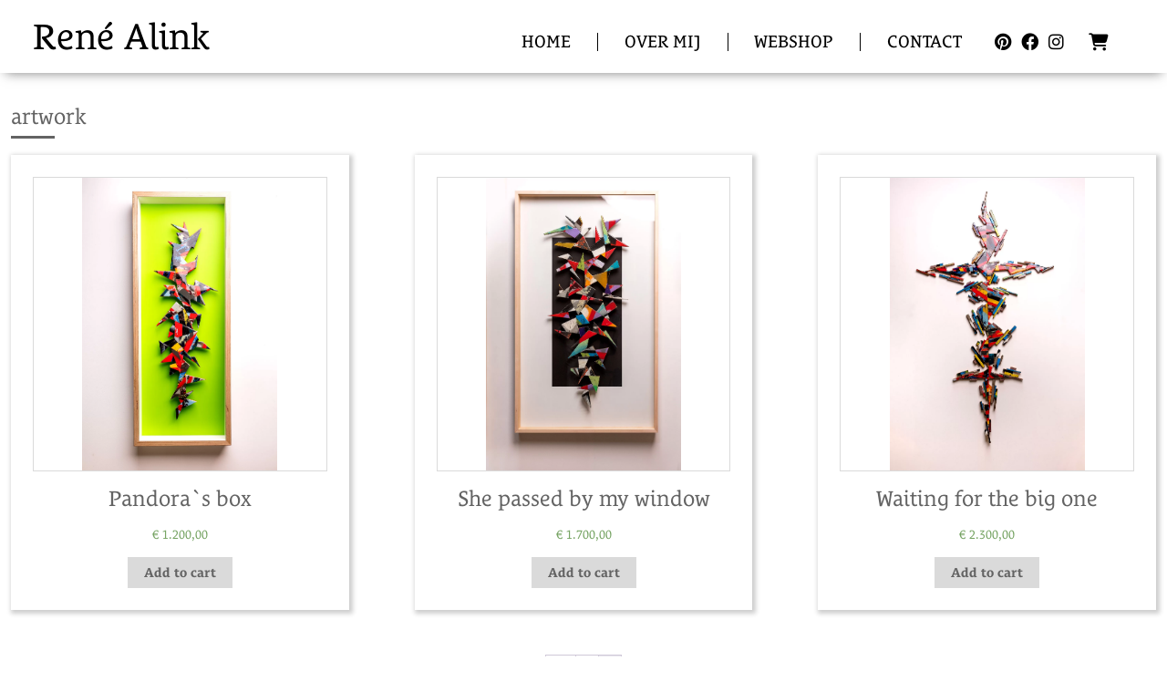

--- FILE ---
content_type: text/html; charset=UTF-8
request_url: https://www.renealink.com/product-tag/artwork/page/2/
body_size: 8488
content:
<!DOCTYPE html>
<html class="no-js front-end is_pc" lang="nl-NL"  style="--scrollbarwidth:17px; --vw100:calc(100vw - 17px);">
	<head><style>img.lazy{min-height:1px}</style><link rel="preload" href="https://www.renealink.com/wp-content/plugins/w3-total-cache/pub/js/lazyload.min.js" as="script">
		<meta charset="UTF-8">
		<meta http-equiv="X-UA-Compatible" content="IE=edge,chrome=1">
		
		
		<meta name="viewport" content="width=device-width, initial-scale=1" />
		
		<meta name="format-detection" content="date=no" />
		<meta name="format-detection" content="address=no" />
		<meta name="format-detection" content="telephone=no" />
		
		<!--wordpress head-->
		<meta name='robots' content='index, follow, max-image-preview:large, max-snippet:-1, max-video-preview:-1' />
	<style>img:is([sizes="auto" i], [sizes^="auto," i]) { contain-intrinsic-size: 3000px 1500px }</style>
	
	<!-- This site is optimized with the Yoast SEO plugin v22.4 - https://yoast.com/wordpress/plugins/seo/ -->
	<title>artwork Archives - Pagina 2 van 2 - René Alink</title>
	<link rel="canonical" href="https://www.renealink.com/product-tag/artwork/page/2/" />
	<link rel="prev" href="https://www.renealink.com/product-tag/artwork/" />
	<meta property="og:locale" content="nl_NL" />
	<meta property="og:type" content="article" />
	<meta property="og:title" content="artwork Archives - Pagina 2 van 2 - René Alink" />
	<meta property="og:url" content="https://www.renealink.com/product-tag/artwork/" />
	<meta property="og:site_name" content="René Alink" />
	<meta name="twitter:card" content="summary_large_image" />
	<script type="application/ld+json" class="yoast-schema-graph">{"@context":"https://schema.org","@graph":[{"@type":"CollectionPage","@id":"https://www.renealink.com/product-tag/artwork/","url":"https://www.renealink.com/product-tag/artwork/page/2/","name":"artwork Archives - Pagina 2 van 2 - René Alink","isPartOf":{"@id":"https://www.renealink.com/#website"},"primaryImageOfPage":{"@id":"https://www.renealink.com/product-tag/artwork/page/2/#primaryimage"},"image":{"@id":"https://www.renealink.com/product-tag/artwork/page/2/#primaryimage"},"thumbnailUrl":"https://www.renealink.com/wp-content/uploads/Pandoras-box1-kopieren.jpg","breadcrumb":{"@id":"https://www.renealink.com/product-tag/artwork/page/2/#breadcrumb"},"inLanguage":"nl-NL"},{"@type":"ImageObject","inLanguage":"nl-NL","@id":"https://www.renealink.com/product-tag/artwork/page/2/#primaryimage","url":"https://www.renealink.com/wp-content/uploads/Pandoras-box1-kopieren.jpg","contentUrl":"https://www.renealink.com/wp-content/uploads/Pandoras-box1-kopieren.jpg","width":1134,"height":1701},{"@type":"BreadcrumbList","@id":"https://www.renealink.com/product-tag/artwork/page/2/#breadcrumb","itemListElement":[{"@type":"ListItem","position":1,"name":"Home","item":"https://www.renealink.com/"},{"@type":"ListItem","position":2,"name":"artwork"}]},{"@type":"WebSite","@id":"https://www.renealink.com/#website","url":"https://www.renealink.com/","name":"René Alink","description":"","publisher":{"@id":"https://www.renealink.com/#organization"},"potentialAction":[{"@type":"SearchAction","target":{"@type":"EntryPoint","urlTemplate":"https://www.renealink.com/?s={search_term_string}"},"query-input":"required name=search_term_string"}],"inLanguage":"nl-NL"},{"@type":"Organization","@id":"https://www.renealink.com/#organization","name":"René Alink","url":"https://www.renealink.com/","logo":{"@type":"ImageObject","inLanguage":"nl-NL","@id":"https://www.renealink.com/#/schema/logo/image/","url":"https://www.renealink.com/wp-content/uploads/rene-alink-logo.svg","contentUrl":"https://www.renealink.com/wp-content/uploads/rene-alink-logo.svg","width":1,"height":1,"caption":"René Alink"},"image":{"@id":"https://www.renealink.com/#/schema/logo/image/"},"sameAs":["https://nl-nl.facebook.com/alinkmeubelmakerij/","https://nl.pinterest.com/renealink/","https://www.instagram.com/renealink_collage/"]}]}</script>
	<!-- / Yoast SEO plugin. -->


<link rel='dns-prefetch' href='//use.typekit.net' />
<link rel="alternate" type="application/rss+xml" title="René Alink &raquo; artwork Tag feed" href="https://www.renealink.com/product-tag/artwork/feed/" />
<link rel='stylesheet' id='wp-block-library-css' href='https://www.renealink.com/wp-includes/css/dist/block-library/style.min.css?ver=6.8.3' type='text/css' media='all' />
<style id='global-styles-inline-css' type='text/css'>
:root{--wp--preset--aspect-ratio--square: 1;--wp--preset--aspect-ratio--4-3: 4/3;--wp--preset--aspect-ratio--3-4: 3/4;--wp--preset--aspect-ratio--3-2: 3/2;--wp--preset--aspect-ratio--2-3: 2/3;--wp--preset--aspect-ratio--16-9: 16/9;--wp--preset--aspect-ratio--9-16: 9/16;--wp--preset--color--black: #000000;--wp--preset--color--cyan-bluish-gray: #abb8c3;--wp--preset--color--white: #ffffff;--wp--preset--color--pale-pink: #f78da7;--wp--preset--color--vivid-red: #cf2e2e;--wp--preset--color--luminous-vivid-orange: #ff6900;--wp--preset--color--luminous-vivid-amber: #fcb900;--wp--preset--color--light-green-cyan: #7bdcb5;--wp--preset--color--vivid-green-cyan: #00d084;--wp--preset--color--pale-cyan-blue: #8ed1fc;--wp--preset--color--vivid-cyan-blue: #0693e3;--wp--preset--color--vivid-purple: #9b51e0;--wp--preset--color--c-1: var(--c-1);--wp--preset--color--c-2: var(--c-2);--wp--preset--color--c-3: var(--c-3);--wp--preset--color--c-4: var(--c-4);--wp--preset--color--c-white: var(--c-white);--wp--preset--color--c-light-grey: var(--c-light-grey);--wp--preset--color--c-grey: var(--c-grey);--wp--preset--color--c-medium-grey: var(--c-medium-grey);--wp--preset--color--c-dark-grey: var(--c-dark-grey);--wp--preset--color--c-black: var(--c-black);--wp--preset--gradient--vivid-cyan-blue-to-vivid-purple: linear-gradient(135deg,rgba(6,147,227,1) 0%,rgb(155,81,224) 100%);--wp--preset--gradient--light-green-cyan-to-vivid-green-cyan: linear-gradient(135deg,rgb(122,220,180) 0%,rgb(0,208,130) 100%);--wp--preset--gradient--luminous-vivid-amber-to-luminous-vivid-orange: linear-gradient(135deg,rgba(252,185,0,1) 0%,rgba(255,105,0,1) 100%);--wp--preset--gradient--luminous-vivid-orange-to-vivid-red: linear-gradient(135deg,rgba(255,105,0,1) 0%,rgb(207,46,46) 100%);--wp--preset--gradient--very-light-gray-to-cyan-bluish-gray: linear-gradient(135deg,rgb(238,238,238) 0%,rgb(169,184,195) 100%);--wp--preset--gradient--cool-to-warm-spectrum: linear-gradient(135deg,rgb(74,234,220) 0%,rgb(151,120,209) 20%,rgb(207,42,186) 40%,rgb(238,44,130) 60%,rgb(251,105,98) 80%,rgb(254,248,76) 100%);--wp--preset--gradient--blush-light-purple: linear-gradient(135deg,rgb(255,206,236) 0%,rgb(152,150,240) 100%);--wp--preset--gradient--blush-bordeaux: linear-gradient(135deg,rgb(254,205,165) 0%,rgb(254,45,45) 50%,rgb(107,0,62) 100%);--wp--preset--gradient--luminous-dusk: linear-gradient(135deg,rgb(255,203,112) 0%,rgb(199,81,192) 50%,rgb(65,88,208) 100%);--wp--preset--gradient--pale-ocean: linear-gradient(135deg,rgb(255,245,203) 0%,rgb(182,227,212) 50%,rgb(51,167,181) 100%);--wp--preset--gradient--electric-grass: linear-gradient(135deg,rgb(202,248,128) 0%,rgb(113,206,126) 100%);--wp--preset--gradient--midnight: linear-gradient(135deg,rgb(2,3,129) 0%,rgb(40,116,252) 100%);--wp--preset--font-size--small: 13px;--wp--preset--font-size--medium: 20px;--wp--preset--font-size--large: 36px;--wp--preset--font-size--x-large: 42px;--wp--preset--font-size--xxs: var(--fs-xxs);--wp--preset--font-size--xs: var(--fs-xs);--wp--preset--font-size--sm: var(--fs-sm);--wp--preset--font-size--md: var(--fs-md);--wp--preset--font-size--lg: var(--fs-lg);--wp--preset--font-size--xl: var(--fs-xl);--wp--preset--font-size--xxl: var(--fs-xxl);--wp--preset--spacing--20: 0,44rem;--wp--preset--spacing--30: 0,67rem;--wp--preset--spacing--40: 1rem;--wp--preset--spacing--50: 1,5rem;--wp--preset--spacing--60: 2,25rem;--wp--preset--spacing--70: 3,38rem;--wp--preset--spacing--80: 5,06rem;--wp--preset--shadow--natural: 6px 6px 9px rgba(0, 0, 0, 0.2);--wp--preset--shadow--deep: 12px 12px 50px rgba(0, 0, 0, 0.4);--wp--preset--shadow--sharp: 6px 6px 0px rgba(0, 0, 0, 0.2);--wp--preset--shadow--outlined: 6px 6px 0px -3px rgba(255, 255, 255, 1), 6px 6px rgba(0, 0, 0, 1);--wp--preset--shadow--crisp: 6px 6px 0px rgba(0, 0, 0, 1);}:root { --wp--style--global--content-size: var(--containerwidth);--wp--style--global--wide-size: var(--alignwide); }:where(body) { margin: 0; }.wp-site-blocks > .alignleft { float: left; margin-right: 2em; }.wp-site-blocks > .alignright { float: right; margin-left: 2em; }.wp-site-blocks > .aligncenter { justify-content: center; margin-left: auto; margin-right: auto; }:where(.is-layout-flex){gap: 0.5em;}:where(.is-layout-grid){gap: 0.5em;}.is-layout-flow > .alignleft{float: left;margin-inline-start: 0;margin-inline-end: 2em;}.is-layout-flow > .alignright{float: right;margin-inline-start: 2em;margin-inline-end: 0;}.is-layout-flow > .aligncenter{margin-left: auto !important;margin-right: auto !important;}.is-layout-constrained > .alignleft{float: left;margin-inline-start: 0;margin-inline-end: 2em;}.is-layout-constrained > .alignright{float: right;margin-inline-start: 2em;margin-inline-end: 0;}.is-layout-constrained > .aligncenter{margin-left: auto !important;margin-right: auto !important;}.is-layout-constrained > :where(:not(.alignleft):not(.alignright):not(.alignfull)){max-width: var(--wp--style--global--content-size);margin-left: auto !important;margin-right: auto !important;}.is-layout-constrained > .alignwide{max-width: var(--wp--style--global--wide-size);}body .is-layout-flex{display: flex;}.is-layout-flex{flex-wrap: wrap;align-items: center;}.is-layout-flex > :is(*, div){margin: 0;}body .is-layout-grid{display: grid;}.is-layout-grid > :is(*, div){margin: 0;}body{background-color: var(--c-white);color: var(--c-black);font-family: var(--p-ff);font-size: var(--p-fs);font-weight: var(--p-fw);line-height: var(--p-lh);padding-top: 0px;padding-right: 0px;padding-bottom: 0px;padding-left: 0px;}a:where(:not(.wp-element-button)){color: var(--c-link);text-decoration: underline;}h1{font-family: var(--h1-ff);font-size: var(--h1-fs);font-weight: var(--h1-fw);line-height: var(--h1-lh);text-transform: var(--h1-tt);}h2{font-family: var(--h2-ff);font-size: var(--h2-fs);font-weight: var(--h2-fw);line-height: var(--h2-lh);text-transform: var(--h2-tt);}h3{font-family: var(--h3-ff);font-size: var(--h3-fs);font-weight: var(--h3-fw);line-height: var(--h3-lh);text-transform: var(--h3-tt);}h4{font-family: var(--h4-ff);font-size: var(--h4-fs);font-weight: var(--h4-fw);line-height: var(--h4-lh);text-transform: var(--h4-tt);}h5{font-family: var(--h5-ff);font-size: var(--h5-fs);font-weight: var(--h5-fw);line-height: var(--h5-lh);text-transform: var(--h5-tt);}h6{font-family: var(--h6-ff);font-size: var(--h6-fs);font-weight: var(--h6-fw);line-height: var(--h6-lh);text-transform: var(--h6-tt);}:root :where(.wp-element-button, .wp-block-button__link){background-color: #32373c;border-width: 0;color: #fff;font-family: inherit;font-size: inherit;line-height: inherit;padding: calc(0.667em + 2px) calc(1.333em + 2px);text-decoration: none;}.has-black-color{color: var(--wp--preset--color--black) !important;}.has-cyan-bluish-gray-color{color: var(--wp--preset--color--cyan-bluish-gray) !important;}.has-white-color{color: var(--wp--preset--color--white) !important;}.has-pale-pink-color{color: var(--wp--preset--color--pale-pink) !important;}.has-vivid-red-color{color: var(--wp--preset--color--vivid-red) !important;}.has-luminous-vivid-orange-color{color: var(--wp--preset--color--luminous-vivid-orange) !important;}.has-luminous-vivid-amber-color{color: var(--wp--preset--color--luminous-vivid-amber) !important;}.has-light-green-cyan-color{color: var(--wp--preset--color--light-green-cyan) !important;}.has-vivid-green-cyan-color{color: var(--wp--preset--color--vivid-green-cyan) !important;}.has-pale-cyan-blue-color{color: var(--wp--preset--color--pale-cyan-blue) !important;}.has-vivid-cyan-blue-color{color: var(--wp--preset--color--vivid-cyan-blue) !important;}.has-vivid-purple-color{color: var(--wp--preset--color--vivid-purple) !important;}.has-c-1-color{color: var(--wp--preset--color--c-1) !important;}.has-c-2-color{color: var(--wp--preset--color--c-2) !important;}.has-c-3-color{color: var(--wp--preset--color--c-3) !important;}.has-c-4-color{color: var(--wp--preset--color--c-4) !important;}.has-c-white-color{color: var(--wp--preset--color--c-white) !important;}.has-c-light-grey-color{color: var(--wp--preset--color--c-light-grey) !important;}.has-c-grey-color{color: var(--wp--preset--color--c-grey) !important;}.has-c-medium-grey-color{color: var(--wp--preset--color--c-medium-grey) !important;}.has-c-dark-grey-color{color: var(--wp--preset--color--c-dark-grey) !important;}.has-c-black-color{color: var(--wp--preset--color--c-black) !important;}.has-black-background-color{background-color: var(--wp--preset--color--black) !important;}.has-cyan-bluish-gray-background-color{background-color: var(--wp--preset--color--cyan-bluish-gray) !important;}.has-white-background-color{background-color: var(--wp--preset--color--white) !important;}.has-pale-pink-background-color{background-color: var(--wp--preset--color--pale-pink) !important;}.has-vivid-red-background-color{background-color: var(--wp--preset--color--vivid-red) !important;}.has-luminous-vivid-orange-background-color{background-color: var(--wp--preset--color--luminous-vivid-orange) !important;}.has-luminous-vivid-amber-background-color{background-color: var(--wp--preset--color--luminous-vivid-amber) !important;}.has-light-green-cyan-background-color{background-color: var(--wp--preset--color--light-green-cyan) !important;}.has-vivid-green-cyan-background-color{background-color: var(--wp--preset--color--vivid-green-cyan) !important;}.has-pale-cyan-blue-background-color{background-color: var(--wp--preset--color--pale-cyan-blue) !important;}.has-vivid-cyan-blue-background-color{background-color: var(--wp--preset--color--vivid-cyan-blue) !important;}.has-vivid-purple-background-color{background-color: var(--wp--preset--color--vivid-purple) !important;}.has-c-1-background-color{background-color: var(--wp--preset--color--c-1) !important;}.has-c-2-background-color{background-color: var(--wp--preset--color--c-2) !important;}.has-c-3-background-color{background-color: var(--wp--preset--color--c-3) !important;}.has-c-4-background-color{background-color: var(--wp--preset--color--c-4) !important;}.has-c-white-background-color{background-color: var(--wp--preset--color--c-white) !important;}.has-c-light-grey-background-color{background-color: var(--wp--preset--color--c-light-grey) !important;}.has-c-grey-background-color{background-color: var(--wp--preset--color--c-grey) !important;}.has-c-medium-grey-background-color{background-color: var(--wp--preset--color--c-medium-grey) !important;}.has-c-dark-grey-background-color{background-color: var(--wp--preset--color--c-dark-grey) !important;}.has-c-black-background-color{background-color: var(--wp--preset--color--c-black) !important;}.has-black-border-color{border-color: var(--wp--preset--color--black) !important;}.has-cyan-bluish-gray-border-color{border-color: var(--wp--preset--color--cyan-bluish-gray) !important;}.has-white-border-color{border-color: var(--wp--preset--color--white) !important;}.has-pale-pink-border-color{border-color: var(--wp--preset--color--pale-pink) !important;}.has-vivid-red-border-color{border-color: var(--wp--preset--color--vivid-red) !important;}.has-luminous-vivid-orange-border-color{border-color: var(--wp--preset--color--luminous-vivid-orange) !important;}.has-luminous-vivid-amber-border-color{border-color: var(--wp--preset--color--luminous-vivid-amber) !important;}.has-light-green-cyan-border-color{border-color: var(--wp--preset--color--light-green-cyan) !important;}.has-vivid-green-cyan-border-color{border-color: var(--wp--preset--color--vivid-green-cyan) !important;}.has-pale-cyan-blue-border-color{border-color: var(--wp--preset--color--pale-cyan-blue) !important;}.has-vivid-cyan-blue-border-color{border-color: var(--wp--preset--color--vivid-cyan-blue) !important;}.has-vivid-purple-border-color{border-color: var(--wp--preset--color--vivid-purple) !important;}.has-c-1-border-color{border-color: var(--wp--preset--color--c-1) !important;}.has-c-2-border-color{border-color: var(--wp--preset--color--c-2) !important;}.has-c-3-border-color{border-color: var(--wp--preset--color--c-3) !important;}.has-c-4-border-color{border-color: var(--wp--preset--color--c-4) !important;}.has-c-white-border-color{border-color: var(--wp--preset--color--c-white) !important;}.has-c-light-grey-border-color{border-color: var(--wp--preset--color--c-light-grey) !important;}.has-c-grey-border-color{border-color: var(--wp--preset--color--c-grey) !important;}.has-c-medium-grey-border-color{border-color: var(--wp--preset--color--c-medium-grey) !important;}.has-c-dark-grey-border-color{border-color: var(--wp--preset--color--c-dark-grey) !important;}.has-c-black-border-color{border-color: var(--wp--preset--color--c-black) !important;}.has-vivid-cyan-blue-to-vivid-purple-gradient-background{background: var(--wp--preset--gradient--vivid-cyan-blue-to-vivid-purple) !important;}.has-light-green-cyan-to-vivid-green-cyan-gradient-background{background: var(--wp--preset--gradient--light-green-cyan-to-vivid-green-cyan) !important;}.has-luminous-vivid-amber-to-luminous-vivid-orange-gradient-background{background: var(--wp--preset--gradient--luminous-vivid-amber-to-luminous-vivid-orange) !important;}.has-luminous-vivid-orange-to-vivid-red-gradient-background{background: var(--wp--preset--gradient--luminous-vivid-orange-to-vivid-red) !important;}.has-very-light-gray-to-cyan-bluish-gray-gradient-background{background: var(--wp--preset--gradient--very-light-gray-to-cyan-bluish-gray) !important;}.has-cool-to-warm-spectrum-gradient-background{background: var(--wp--preset--gradient--cool-to-warm-spectrum) !important;}.has-blush-light-purple-gradient-background{background: var(--wp--preset--gradient--blush-light-purple) !important;}.has-blush-bordeaux-gradient-background{background: var(--wp--preset--gradient--blush-bordeaux) !important;}.has-luminous-dusk-gradient-background{background: var(--wp--preset--gradient--luminous-dusk) !important;}.has-pale-ocean-gradient-background{background: var(--wp--preset--gradient--pale-ocean) !important;}.has-electric-grass-gradient-background{background: var(--wp--preset--gradient--electric-grass) !important;}.has-midnight-gradient-background{background: var(--wp--preset--gradient--midnight) !important;}.has-small-font-size{font-size: var(--wp--preset--font-size--small) !important;}.has-medium-font-size{font-size: var(--wp--preset--font-size--medium) !important;}.has-large-font-size{font-size: var(--wp--preset--font-size--large) !important;}.has-x-large-font-size{font-size: var(--wp--preset--font-size--x-large) !important;}.has-xxs-font-size{font-size: var(--wp--preset--font-size--xxs) !important;}.has-xs-font-size{font-size: var(--wp--preset--font-size--xs) !important;}.has-sm-font-size{font-size: var(--wp--preset--font-size--sm) !important;}.has-md-font-size{font-size: var(--wp--preset--font-size--md) !important;}.has-lg-font-size{font-size: var(--wp--preset--font-size--lg) !important;}.has-xl-font-size{font-size: var(--wp--preset--font-size--xl) !important;}.has-xxl-font-size{font-size: var(--wp--preset--font-size--xxl) !important;}
:where(.wp-block-post-template.is-layout-flex){gap: 1.25em;}:where(.wp-block-post-template.is-layout-grid){gap: 1.25em;}
:where(.wp-block-columns.is-layout-flex){gap: 2em;}:where(.wp-block-columns.is-layout-grid){gap: 2em;}
:root :where(.wp-block-pullquote){font-size: 1.5em;line-height: 1.6;}
</style>
<link rel='stylesheet' id='woocommerce-layout-css' href='https://www.renealink.com/wp-content/plugins/woocommerce/assets/css/woocommerce-layout.css?ver=8.7.0' type='text/css' media='all' />
<link rel='stylesheet' id='woocommerce-smallscreen-css' href='https://www.renealink.com/wp-content/plugins/woocommerce/assets/css/woocommerce-smallscreen.css?ver=8.7.0' type='text/css' media='only screen and (max-width: 768px)' />
<link rel='stylesheet' id='woocommerce-general-css' href='https://www.renealink.com/wp-content/plugins/woocommerce/assets/css/woocommerce.css?ver=8.7.0' type='text/css' media='all' />
<style id='woocommerce-inline-inline-css' type='text/css'>
.woocommerce form .form-row .required { visibility: visible; }
</style>
<link rel='stylesheet' id='lemonde-courrier-css' href='https://use.typekit.net/jpp4etq.css?ver=0.0.03' type='text/css' media='all' />
<link rel='stylesheet' id='fontAwesome-css' href='https://www.renealink.com/wp-content/themes/rene-alink/includes/fonts/fontawesome/css/all.min.css?ver=1674751754' type='text/css' media='all' />
<link rel='stylesheet' id='css-bootstrap-css' href='https://www.renealink.com/wp-content/themes/rene-alink/includes/bootstrap-5.1.3/css/bootstrap.min.css?ver=1674751754' type='text/css' media='all' />
<link rel='stylesheet' id='css-swiper-css' href='https://www.renealink.com/wp-content/themes/rene-alink/includes/js/swiper/swiper-bundle.min.css?ver=1674751753' type='text/css' media='all' />
<link rel='stylesheet' id='css-style-root-css' href='https://www.renealink.com/wp-content/themes/rene-alink/style-root.css?ver=1685446596' type='text/css' media='all' />
<link rel='stylesheet' id='css-style-fonts-css' href='https://www.renealink.com/wp-content/themes/rene-alink/style-fonts.css?ver=1674751753' type='text/css' media='all' />
<link rel='stylesheet' id='css-style-common-css' href='https://www.renealink.com/wp-content/themes/rene-alink/style-common.css?ver=1674751753' type='text/css' media='all' />
<link rel='stylesheet' id='css-style-frontend-css' href='https://www.renealink.com/wp-content/themes/rene-alink/style-frontend.css?ver=1677861931' type='text/css' media='all' />
<link rel='stylesheet' id='css-style-menu-css' href='https://www.renealink.com/wp-content/themes/rene-alink/style-menu.css?ver=1677865480' type='text/css' media='all' />
<link rel='stylesheet' id='css-style-woocommerce-css' href='https://www.renealink.com/wp-content/themes/rene-alink/style-woocommerce.css?ver=1678895361' type='text/css' media='all' />
<script type="text/javascript" src="https://www.renealink.com/wp-includes/js/jquery/jquery.min.js?ver=3.7.1" id="jquery-core-js"></script>
<script type="text/javascript" src="https://www.renealink.com/wp-includes/js/jquery/jquery-migrate.min.js?ver=3.4.1" id="jquery-migrate-js"></script>
<script type="text/javascript" src="https://www.renealink.com/wp-content/plugins/woocommerce/assets/js/jquery-blockui/jquery.blockUI.min.js?ver=2.7.0-wc.8.7.0" id="jquery-blockui-js" defer="defer" data-wp-strategy="defer"></script>
<script type="text/javascript" id="wc-add-to-cart-js-extra">
/* <![CDATA[ */
var wc_add_to_cart_params = {"ajax_url":"\/wp-admin\/admin-ajax.php","wc_ajax_url":"\/?wc-ajax=%%endpoint%%","i18n_view_cart":"View cart","cart_url":"https:\/\/www.renealink.com\/winkelwagen\/","is_cart":"","cart_redirect_after_add":"no"};
/* ]]> */
</script>
<script type="text/javascript" src="https://www.renealink.com/wp-content/plugins/woocommerce/assets/js/frontend/add-to-cart.min.js?ver=8.7.0" id="wc-add-to-cart-js" defer="defer" data-wp-strategy="defer"></script>
<script type="text/javascript" src="https://www.renealink.com/wp-content/plugins/woocommerce/assets/js/js-cookie/js.cookie.min.js?ver=2.1.4-wc.8.7.0" id="js-cookie-js" defer="defer" data-wp-strategy="defer"></script>
<script type="text/javascript" id="woocommerce-js-extra">
/* <![CDATA[ */
var woocommerce_params = {"ajax_url":"\/wp-admin\/admin-ajax.php","wc_ajax_url":"\/?wc-ajax=%%endpoint%%"};
/* ]]> */
</script>
<script type="text/javascript" src="https://www.renealink.com/wp-content/plugins/woocommerce/assets/js/frontend/woocommerce.min.js?ver=8.7.0" id="woocommerce-js" defer="defer" data-wp-strategy="defer"></script>
<link rel="https://api.w.org/" href="https://www.renealink.com/wp-json/" /><link rel="alternate" title="JSON" type="application/json" href="https://www.renealink.com/wp-json/wp/v2/product_tag/46" /><link rel="EditURI" type="application/rsd+xml" title="RSD" href="https://www.renealink.com/xmlrpc.php?rsd" />
<meta name="generator" content="WordPress 6.8.3" />
<meta name="generator" content="WooCommerce 8.7.0" />
	<noscript><style>.woocommerce-product-gallery{ opacity: 1 !important; }</style></noscript>
	
		<!-- Favicon -->
		<link rel="shortcut icon" type="image/png" href="https://www.renealink.com/wp-content/themes/rene-alink/images/favicon/favicon-192x192.png" />
		<link rel="shortcut icon" sizes="192x192" href="https://www.renealink.com/wp-content/themes/rene-alink/images/favicon/favicon-192x192.png" />
		<link rel="apple-touch-icon" sizes="192x192" href="https://www.renealink.com/wp-content/themes/rene-alink/images/favicon/favicon-192x192.png" />
		
		<link rel="apple-touch-icon" sizes="180x180" href="https://www.renealink.com/wp-content/themes/rene-alink/images/favicon/apple-touch-icon.png" />
		<link rel="icon" type="image/png" sizes="32x32" href="https://www.renealink.com/wp-content/themes/rene-alink/images/favicon/favicon-32x32.png" />
		<link rel="icon" type="image/png" sizes="16x16" href="https://www.renealink.com/wp-content/themes/rene-alink/images/favicon/favicon-16x16.png" />
		<link rel="manifest" href="https://www.renealink.com/wp-content/themes/rene-alink/images/favicon/site.webmanifest" />
		<link rel="mask-icon" href="https://www.renealink.com/wp-content/themes/rene-alink/images/favicon/safari-pinned-tab.svg" color="#5bbad5" />
		<link rel="shortcut icon" href="https://www.renealink.com/wp-content/themes/rene-alink/images/favicon/favicon.ico" />
		<meta name="msapplication-TileColor" content="#da532c" />
		<meta name="msapplication-config" content="https://www.renealink.com/wp-content/themes/rene-alink/images/favicon/browserconfig.xml" />
		<meta name="theme-color" content="#da532c" />

	</head>

	<body class="archive paged tax-product_tag term-artwork term-46 wp-custom-logo wp-embed-responsive paged-2 wp-theme-rene-alink theme-rene-alink woocommerce woocommerce-page woocommerce-no-js theme-rene-alink h-100 loading page-pandoras-box is_pc" id="rene-alink" data-home_url = "https://www.renealink.com/" data-stylesheet_directory_uri = "https://www.renealink.com/wp-content/themes/rene-alink">
		
		<div id="wrap">
			
			<!--[if lte IE 11]>
				<p class="chromeframe">You are using an <strong>outdated</strong> browser. Please <a href="https://browsehappy.com/">upgrade your browser</a>.</p>
			<![endif]-->
		
			 

			
			
			<header id="header"> 
				<div class="container-fluid">	
					<div class="row">
						
								<div id="header-xs" class="d-flex d-md-none">
												
										<div id="menu-top-xs" class="menu-top-xs w-100">
											<div class="row d-flex h-100" >		
												<div class="col-6 d-flex h-100 align-items-center justify-content-start">	
													<div class="navbar-toggler" data-bs-toggle="collapse" data-bs-target=".navbar-collapse">
														<div class="toggler-icon">
															<i class="fas fa-bars"></i>
														</div>
													</div>
													<a class="ms-3" href="https://www.renealink.com/" aria-label="Home" onclick="return false;" data-bs-toggle="collapse" data-bs-target=".navbar-collapse">
														<span class="header-logo">René Alink</span>
													</a>
												</div>												
										
												<div class="col-6 d-flex h-100 align-items-center justify-content-end">	
													<div class="header-socials">
														<ul>
															<li><a href="https://nl.pinterest.com/renealink/" target="_blank"><i class="fa-brands fa-pinterest"></i></a></li>
															<li><a href="https://nl-nl.facebook.com/alinkmeubelmakerij/" target="_blank"><i class="fa-brands fa-facebook"></i></a></li>
															<li><a href="https://www.instagram.com/renealink_collage/" target="_blank"><i class="fa-brands fa-instagram"></i></a></li>
															
															<li><a class="header-cart" href="https://www.renealink.com/winkelwagen/" target="_top"><i class="fa-solid fa-cart-shopping"></i></a><a class="cart-count"></a></li>
														</ul>	
													</div>
												</div>								
											</div>	
											<div class="row" >		
												<div class="collapse navbar-collapse">
													<ul id="menu-top" class="navbar-nav"><li id='menu-item-69'  class="menu-item menu-item-type-post_type menu-item-object-page menu-item-home" data-id="69"><a  href="https://www.renealink.com/" class="page-link-2" title='Home'>Home</a> </li>
<li id='menu-item-67'  class="menu-item menu-item-type-post_type menu-item-object-page" data-id="67"><a  href="https://www.renealink.com/over-mij/" class="page-link-19" title='Over mij'>Over mij</a> </li>
<li id='menu-item-68'  class="menu-item menu-item-type-post_type menu-item-object-page" data-id="68"><a  href="https://www.renealink.com/winkel/" class="page-link-6" title='Webshop'>Webshop</a> </li>
<li id='menu-item-72'  class="menu-item menu-item-type-post_type menu-item-object-page" data-id="72"><a  href="https://www.renealink.com/contact/" class="page-link-33" title='Contact'>Contact</a> </li>
</ul>												</div>
											</div>
										</div>

								</div>
							

							<div id="header-top" class="d-none d-md-flex align-items-center align-items-center">	
								<div class="container d-flex h-100 align-items-center align-items-center" >
									
									<div class="row  d-flex h-auto w-100 align-items-end justify-content-between" >	
										<div class="col-4 d-flex h-100 align-items-center">	
											<div class="header-logo ">
												<a href="https://www.renealink.com/" aria-label="Home">
													<span class="header-logo">René Alink</span>
												</a>
											</div>
										</div>	
										
										<div class="col-8 d-flex h-100 align-items-center justify-content-end">										
											<div id="menu-top">
												<nav class="navbar navbar-expand-md">
													<ul id="menu-top-1" class="navbar-nav d-flex ml-auto mr-0"><li id='menu-item-69'  class="menu-item menu-item-type-post_type menu-item-object-page menu-item-home" data-id="69"><a  href="https://www.renealink.com/" class="page-link-2" title='Home'>Home</a> </li>
<li id='menu-item-67'  class="menu-item menu-item-type-post_type menu-item-object-page" data-id="67"><a  href="https://www.renealink.com/over-mij/" class="page-link-19" title='Over mij'>Over mij</a> </li>
<li id='menu-item-68'  class="menu-item menu-item-type-post_type menu-item-object-page" data-id="68"><a  href="https://www.renealink.com/winkel/" class="page-link-6" title='Webshop'>Webshop</a> </li>
<li id='menu-item-72'  class="menu-item menu-item-type-post_type menu-item-object-page" data-id="72"><a  href="https://www.renealink.com/contact/" class="page-link-33" title='Contact'>Contact</a> </li>
</ul>												</nav>	
											</div>
											
											<div class="header-socials">
												<ul>
													<li><a href="https://nl.pinterest.com/renealink/" target="_blank"><i class="fa-brands fa-pinterest"></i></a></li>
													<li><a href="https://nl-nl.facebook.com/alinkmeubelmakerij/" target="_blank"><i class="fa-brands fa-facebook"></i></a></li>
													<li><a href="https://www.instagram.com/renealink_collage/" target="_blank"><i class="fa-brands fa-instagram"></i></a></li>
													<li><a class="header-cart" href="https://www.renealink.com/winkelwagen/" target="_top"><i class="fa-solid fa-cart-shopping"></i></a><a class="cart-count"></a></li>
												</ul>										
											</div>
										</div>	

									</div>
									
								</div>	
							</div>

					</div>
				</div>
			</header>

			<main id="main" class="d-flex flex-fill flex-column"> 
				<div id="content" class="main-content d-flex flex-fill flex-column">


    
	
		
<div id="product-archive" >
	<div class="container-fluid">	
		<div class="row">
			<div class="container">
				
				<div class="woocommerce-products-header">
											<h2 class="woocommerce-products-header__title page-title">artwork</h2>
					
									</div>
				<div>
					<ul class="products columns-4">
<li class="product type-product post-653 status-publish first instock product_cat-graffiti product_tag-art product_tag-artist product_tag-artwork product_tag-graffitiart product_tag-wallart has-post-thumbnail taxable shipping-taxable purchasable product-type-simple">
	<a href="https://www.renealink.com/product/pandoras-box/" class="woocommerce-LoopProduct-link woocommerce-loop-product__link"><div class="product-image-wrap"><div class="product-image-inner ratio ratio-1x1"><div class="product-image"><img width="1134" height="1701" src="data:image/svg+xml,%3Csvg%20xmlns='http://www.w3.org/2000/svg'%20viewBox='0%200%201134%201701'%3E%3C/svg%3E" data-src="https://www.renealink.com/wp-content/uploads/Pandoras-box1-kopieren.jpg" class="attachment-woocommerce_thumbnail size-woocommerce_thumbnail lazy" alt="" decoding="async" fetchpriority="high" /></div></div></div><h2 class="woocommerce-loop-product__title">Pandora`s box</h2>
	<span class="price"><span class="woocommerce-Price-amount amount"><bdi><span class="woocommerce-Price-currencySymbol">&euro;</span>&nbsp;1.200,00</bdi></span></span>
</a><a href="?add-to-cart=653" data-quantity="1" class="button product_type_simple add_to_cart_button ajax_add_to_cart" data-product_id="653" data-product_sku="" aria-label="Add to cart: &ldquo;Pandora`s box&rdquo;" aria-describedby="" rel="nofollow">Add to cart</a></li>
<li class="product type-product post-657 status-publish instock product_cat-graffiti product_tag-artist product_tag-artwork product_tag-graffitiart product_tag-modernart product_tag-wallart has-post-thumbnail taxable shipping-taxable purchasable product-type-simple">
	<a href="https://www.renealink.com/product/she-passed-by-my-window/" class="woocommerce-LoopProduct-link woocommerce-loop-product__link"><div class="product-image-wrap"><div class="product-image-inner ratio ratio-1x1"><div class="product-image"><img width="1134" height="1701" src="data:image/svg+xml,%3Csvg%20xmlns='http://www.w3.org/2000/svg'%20viewBox='0%200%201134%201701'%3E%3C/svg%3E" data-src="https://www.renealink.com/wp-content/uploads/She-passed-by-my-window1-kopieren.jpg" class="attachment-woocommerce_thumbnail size-woocommerce_thumbnail lazy" alt="" decoding="async" /></div></div></div><h2 class="woocommerce-loop-product__title">She passed by my window</h2>
	<span class="price"><span class="woocommerce-Price-amount amount"><bdi><span class="woocommerce-Price-currencySymbol">&euro;</span>&nbsp;1.700,00</bdi></span></span>
</a><a href="?add-to-cart=657" data-quantity="1" class="button product_type_simple add_to_cart_button ajax_add_to_cart" data-product_id="657" data-product_sku="" aria-label="Add to cart: &ldquo;She passed by my window&rdquo;" aria-describedby="" rel="nofollow">Add to cart</a></li>
<li class="product type-product post-664 status-publish instock product_cat-graffiti product_tag-artwork product_tag-color product_tag-epoxyart product_tag-graffitiart product_tag-urbanart product_tag-wallart has-post-thumbnail taxable shipping-taxable purchasable product-type-simple">
	<a href="https://www.renealink.com/product/waiting-for-the-big-one/" class="woocommerce-LoopProduct-link woocommerce-loop-product__link"><div class="product-image-wrap"><div class="product-image-inner ratio ratio-1x1"><div class="product-image"><img width="1134" height="1701" src="data:image/svg+xml,%3Csvg%20xmlns='http://www.w3.org/2000/svg'%20viewBox='0%200%201134%201701'%3E%3C/svg%3E" data-src="https://www.renealink.com/wp-content/uploads/Waiting-for-the-big-one1-kopieren.jpg" class="attachment-woocommerce_thumbnail size-woocommerce_thumbnail lazy" alt="" decoding="async" /></div></div></div><h2 class="woocommerce-loop-product__title">Waiting for the big one</h2>
	<span class="price"><span class="woocommerce-Price-amount amount"><bdi><span class="woocommerce-Price-currencySymbol">&euro;</span>&nbsp;2.300,00</bdi></span></span>
</a><a href="?add-to-cart=664" data-quantity="1" class="button product_type_simple add_to_cart_button ajax_add_to_cart" data-product_id="664" data-product_sku="" aria-label="Add to cart: &ldquo;Waiting for the big one&rdquo;" aria-describedby="" rel="nofollow">Add to cart</a></li>
</ul>
<nav class="woocommerce-pagination">
	<ul class='page-numbers'>
	<li><a class="prev page-numbers" href="https://www.renealink.com/product-tag/artwork/page/1/">&larr;</a></li>
	<li><a class="page-numbers" href="https://www.renealink.com/product-tag/artwork/page/1/">1</a></li>
	<li><span aria-current="page" class="page-numbers current">2</span></li>
</ul>
</nav>
				</div>	
			</div>	
		</div>
	</div>
</div>


				


		</main>

		<footer id="footer">
			<div class="container-fluid" id="footer-top">
				<div class="container">			
					<div class="row d-flex align-items-end justify-content-between mt-5 mb-5" id="row-widgets-top">														
						<div class="widget col-12 col-sm-4"><div class="menu-footer-container"><ul id="menu-footer" class="menu"><li id="menu-item-90" class="menu-item menu-item-type-post_type menu-item-object-page menu-item-home menu-item-90"><a href="https://www.renealink.com/">Home</a></li>
<li id="menu-item-88" class="menu-item menu-item-type-post_type menu-item-object-page menu-item-88"><a href="https://www.renealink.com/over-mij/">Over mij</a></li>
<li id="menu-item-89" class="menu-item menu-item-type-post_type menu-item-object-page menu-item-89"><a href="https://www.renealink.com/winkel/">Winkel</a></li>
<li id="menu-item-87" class="menu-item menu-item-type-post_type menu-item-object-page menu-item-87"><a href="https://www.renealink.com/contact/">Contact</a></li>
</ul></div></div><div class="widget_text widget col-12 col-sm-4"><div class="textwidget custom-html-widget"><div class="footer-contact">
<h3>CONTACT</h3>
T: <a href="tel:0031 6 41853958">+31 6 41853958</a><br/>
E: <a href="mailto:info@renealink.nl">info@renealink.nl</a><br/>
W:  <a href="https://www.renealink.com">www.renealink.com</a><br/>
</div></div></div><div class="widget_text widget col-12 col-sm-4"><div class="textwidget custom-html-widget"><div class="footer-privacy">
	<ul id="menu-privacy">
	<li><a href="https://www.renealink.com/privacybeleid/">Privacy</a></li>
<li><a href="https://www.renealink.com/voorwaarden/">Voorwaarden</a></li>
	</ul>
</div>
<div class="footer-copyright">
2022 <a href="https://www.kleurm.nl">Ontwerpbureau Kleur M</a>
</div></div></div>					</div>
				</div>
			</div>				
			
			<div class="container-fluid" id="footer-bottom">
				<div class="container">			
					<div class="row d-flex align-items-center justify-content-between mt-5 mb-5" id="row-widgets-bottom">														
						<div class="widget_text widget col-12 col-sm-12"><div class="textwidget custom-html-widget">Alle werken op deze website zijn auteursrechtelijk beschermd en in eigendom van René Alink. Het kopiëren of gebruiken van deze werken is ten strengste verboden.</div></div>					</div>
				</div>
			</div>				

		</footer>
		
	</div><!-- //#wrap -->


	<div id="up"><i class="fa-solid fa-chevron-up"></i></div>
	
	



<!--wordpress footer-->
<script type="speculationrules">
{"prefetch":[{"source":"document","where":{"and":[{"href_matches":"\/*"},{"not":{"href_matches":["\/wp-*.php","\/wp-admin\/*","\/wp-content\/uploads\/*","\/wp-content\/*","\/wp-content\/plugins\/*","\/wp-content\/themes\/rene-alink\/*","\/*\\?(.+)"]}},{"not":{"selector_matches":"a[rel~=\"nofollow\"]"}},{"not":{"selector_matches":".no-prefetch, .no-prefetch a"}}]},"eagerness":"conservative"}]}
</script>
	<script type='text/javascript'>
		(function () {
			var c = document.body.className;
			c = c.replace(/woocommerce-no-js/, 'woocommerce-js');
			document.body.className = c;
		})();
	</script>
	<script type="text/javascript" src="https://www.renealink.com/wp-content/themes/rene-alink/includes/bootstrap-5.1.3/js/bootstrap.min.js?ver=1674751754" id="script-bootstrap-js"></script>
<script type="text/javascript" src="https://www.renealink.com/wp-content/themes/rene-alink/includes/js/imagesloaded/imagesloaded.pkgd.min.js?ver=1674751753" id="script-imagesloaded-js"></script>
<script type="text/javascript" src="https://www.renealink.com/wp-content/themes/rene-alink/includes/js/swiper/swiper-bundle.min.js?ver=1674751753" id="script-swiper-js"></script>
<script type="text/javascript" id="script-main-js-extra">
/* <![CDATA[ */
var myAjax = {"ajaxurl":"https:\/\/www.renealink.com\/wp-admin\/admin-ajax.php","siteurl":"https:\/\/www.renealink.com","stylesheet_dir":"https:\/\/www.renealink.com\/wp-content\/themes\/rene-alink"};
/* ]]> */
</script>
<script type="text/javascript" src="https://www.renealink.com/wp-content/themes/rene-alink/main.js?ver=1675851257" id="script-main-js"></script>
<script type="text/javascript" src="https://www.renealink.com/wp-content/plugins/woocommerce/assets/js/sourcebuster/sourcebuster.min.js?ver=8.7.0" id="sourcebuster-js-js"></script>
<script type="text/javascript" id="wc-order-attribution-js-extra">
/* <![CDATA[ */
var wc_order_attribution = {"params":{"lifetime":1.0e-5,"session":30,"ajaxurl":"https:\/\/www.renealink.com\/wp-admin\/admin-ajax.php","prefix":"wc_order_attribution_","allowTracking":true},"fields":{"source_type":"current.typ","referrer":"current_add.rf","utm_campaign":"current.cmp","utm_source":"current.src","utm_medium":"current.mdm","utm_content":"current.cnt","utm_id":"current.id","utm_term":"current.trm","session_entry":"current_add.ep","session_start_time":"current_add.fd","session_pages":"session.pgs","session_count":"udata.vst","user_agent":"udata.uag"}};
/* ]]> */
</script>
<script type="text/javascript" src="https://www.renealink.com/wp-content/plugins/woocommerce/assets/js/frontend/order-attribution.min.js?ver=8.7.0" id="wc-order-attribution-js"></script>
 
		
<script>window.w3tc_lazyload=1,window.lazyLoadOptions={elements_selector:".lazy",callback_loaded:function(t){var e;try{e=new CustomEvent("w3tc_lazyload_loaded",{detail:{e:t}})}catch(a){(e=document.createEvent("CustomEvent")).initCustomEvent("w3tc_lazyload_loaded",!1,!1,{e:t})}window.dispatchEvent(e)}}</script><script async src="https://www.renealink.com/wp-content/plugins/w3-total-cache/pub/js/lazyload.min.js"></script></body>
</html>
<!--
Performance optimized by W3 Total Cache. Learn more: https://www.boldgrid.com/w3-total-cache/

Paginacaching met Disk: Enhanced 
Lazy-loading

Served from: www.renealink.com @ 2025-11-03 22:37:05 by W3 Total Cache
-->

--- FILE ---
content_type: text/css
request_url: https://www.renealink.com/wp-content/themes/rene-alink/style-root.css?ver=1685446596
body_size: 891
content:
@media (any-pointer: fine) {
    :root {	--scrollbarwidth:17px; }
}
@media (any-pointer: coarse) {
    :root {	--scrollbarwidth:0px; }
}
@media (hover: none) and (pointer: coarse) {
   :root { --scrollbarwidth:0px; }
}
@media (hover: none) and (pointer: fine) {
   :root { --scrollbarwidth:0px; }
}
@media (hover: hover) and (pointer: coarse) {
  :root { --scrollbarwidth:0px; }
}
@media (hover: hover) and (pointer: fine) {
   :root { --scrollbarwidth:17px; }
}

:root {
--vw100:calc(100vw - var(--scrollbarwidth) );
--vw50:calc( var(--100vw) * 0.5 );

--bs-gutter-y: 0;
--bs-gutter-x: 24px;
--bs-gutter-row: 24px;
--bs-gutter-double: calc(2 * var(--bs-gutter-x));
--bs-gutter-half: calc(0.5 * var(--bs-gutter-x));
---bs-gutter-x:calc(-1 * var(--bs-gutter-x));
---bs-gutter-double: calc(-2 * var(--bs-gutter-x));
---bs-gutter-half: calc(-0.5 * var(--bs-gutter-x));

--containerwidth	: 1440px;
--widecontentwidth	: 1600px;
--fullcontentwidth	: 2560px;

--headerheight:80px;

--alignfull:var(--vw100);

--widemargin:calc((var(--widecontentwidth) - var(--containerwidth) + var(--bs-gutter-x)) * -0.5);
--fullmargin:calc((var(--vw100) - var(--containerwidth) + var(--bs-gutter-x) ) * -0.5);


--c-1: #F0C84F; /* oker geel */
--c-1-rgb: 240,200,41;

--c-2: #F8E6B0; /* oker geel - licht */
--c-2-rgb: 248,230,176;

--c-3: #EEE4E5; /* zalm roze  */
--c-3-rgb: 238,228,229;

--c-4: #D3EFFF; /* licht blauw */
--c-4-rgb: 211,239,255;

/* --c-5: #F5F0DF; /* off white */ 
/* --c-5-rgb: 245,240,223; */

/* --c-6: #FFE09D; /* licht beige */
/* --c-6-rgb: 255,224,157; */

/* --c-7: #eaa735; /* donker beige */
/* --c-7-rgb: 234,167,53; */

--c-white: #ffffff;
--c-light-grey: #DADADA;
--c-grey: #C6C6C6;
--c-medium-grey: #636363;
--c-dark-grey: #3C3C3B;
--c-black: #000000;

--c-white-rgb: 255,255,255;
--c-light-grey-rgb: 218,218,218;
--c-grey-rgb: 198,198,198;
--c-medium-grey-rgb: 60,60,59;
--c-dark-grey-rgb: 29,29,29;
--c-black-rgb: 0,0,0;

--c-transparent: transparent;

--c-text: var(--c-medium-grey);
--c-text-hover: var(--c-black);

--c-primary: var(--c-medium-grey);
--c-primary-hover: var(--c-black);

--c-secondary: var(--c-1);
--c-secondary-hover: var(--c-black);

--c-tertiary: var(--c-3);
--c-tertiary-hover: var(--c-1);

--c-highlight: var(--c-4);
--c-highlight-hover: var(--c-2);

--c-headers: var(--c-medium-grey);
--c-headers-hover: var(--c-black);

--fw-thin: 100;
--fw-light: 200;
--fw-semilight: 300;
--fw-regular: 400;
--fw-semibold: 500;
--fw-mediumfw-medium: 600;
--fw-bold: 700;
--fw-extrabold: 800;
--fw-black: 900;

--p-ff: 'lemonde-courrier', sans-serif;
--p-fs: 1.0rem;
--p-fw: var(--fw-semilight);
--p-lh: 1.3333;
--p-ls: 0;

--h-ff: 'lemonde-courrier', sans-serif;
--h-fs: 2.0rem;
--h-fw: var(--fw-semibold);
--h-lh: 1.3333;
--h-ls: 0;

--h1-fs: 3.0rem;
--h2-fs: 1.5rem; 
--h3-fs: 1.25rem;
--h4-fs: 1.1rem;
--h5-fs: 1.0rem;
--h6-fs: 1.0rem;

--h1-fw: var(--fw-bold);
--h2-fw: var(--fw-bold);
--h3-fw: var(--fw-bold);
--h4-fw: var(--fw-bold);
--h5-fw: var(--fw-bold);
--h6-fw: var(--fw-bold);

--h1-mb: 0.5em;
--h2-mb: 1.0em;
--h3-mb: 0.5em;
--h4-mb: 0.5em;
--h5-mb: 0.5em;
--h6-mb: 0.5em;

--fs-xxs: 0.60rem;
--fs-xs: 0.75rem;
--fs-sm: 0.90rem;
--fs-regular: var(--p-fs);
--fs-p: var(--p-fs);
--fs-md: 1.25rem;
--fs-lg: 1.50rem;
--fs-xl: 2.00rem;
--fs-xxl: 3.00rem;


--swiper-theme-color: var(--c-2);

}



@media all and (min-width: 2560px) {
   :root {	
	--alignfull		: var(--fullcontentwidth);
	--fullmargin	: calc( (var(--fullcontentwidth) - var(--containerwidth) + var(--bs-gutter-x) ) * -0.5);
   }
}


@media all and (max-width: 1439.98px) { /* max containerwidth */
   :root {	
	--widecontentwidth	: var(--vw100);
	--widemargin		: var(---bs-gutter-half);
	--fullmargin		: var(---bs-gutter-half);

   }
}

@media all and (max-width: 1199.98px) {
	:root {	
		--containerwidth	: 1140px;
		--widecontentwidth	: var(--vw100);
		--fullcontentwidth	: var(--vw100);

		--alignfull			: var(--vw100);
		
		--widemargin		: var(---bs-gutter-half);
		--fullmargin		: var(---bs-gutter-half);
		
		--font-scale: 100%;

	}
}

@media all and (max-width: 991.98px) {
   :root {	
		--containerwidth	: 960px;
   }
}

@media all and (max-width: 767.98px) {
   :root {	
		--containerwidth	: 720px;
		--headerheight		: 50px;
   }
}

@media all and (max-width: 575.98px) {
   :root {	
		--containerwidth	: 540px;


   }
}


--- FILE ---
content_type: text/css
request_url: https://www.renealink.com/wp-content/themes/rene-alink/style-fonts.css?ver=1674751753
body_size: 1085
content:
html.front-end, html.front-end body{font-family:var(--p-ff); font-weight:var(--p-fw); line-height:var(--p-lh); font-size:100%; -webkit-font-smoothing: antialiased;}

@media all and (max-width: 1199px) {
	html.front-end,  html.front-end body {font-size:100%; }
}

@media all and (max-width: 991px) {
	html.front-end,  html.front-end body {font-size:100%; }
}

@media all and (max-width: 767px) {
	html.front-end,  html.front-end body {font-size:100%;  }
}


body, p, span, div, a, li, td {
	font-family:var(--p-ff); font-weight:var(--p-fw); font-size:var(--p-fs); line-height:var(--p-lh); color:var(--c-text); text-decoration:none; margin:0px; padding:0px; letter-spacing:var(--p-ls);
}

h1, h2, h3, h4, h5, h6, .h1, .h2, .h3, .h4, .h5, .h6 {font-family:var(--h-ff); font-weight:var(--h-fw); color:var(--c-headers); line-height:var(--h-lh); margin:0px; padding:0px; letter-spacing:var(--h-ls); word-wrap:break-word; }

h1, .h1 {font-size:var(--h1-fs); margin-bottom:var(--h1-mb); color:var(--c-headers); }
h2, .h2 {font-size:var(--h2-fs); margin-bottom:var(--h2-mb); color:var(--c-headers); font-family:var(--h-ff); }
h3, .h3 {font-size:var(--h3-fs); margin-bottom:var(--h3-mb); color:var(--c-headers); font-family:var(--h-ff); }
h4, .h4 {font-size:var(--h4-fs); margin-bottom:var(--h4-mb); color:var(--c-headers); font-family:var(--h-ff); }
h5, .h5 {font-size:var(--h5-fs); margin-bottom:var(--h5-mb); font-style:italic; font-family:var(--h-ff); }
h6, .h6 {font-size:var(--h6-fs); margin-bottom:var(--h6-mb); color:var(--c-black); font-family:var(--h-ff); }


h2:after {
	content:"";
	display:block;
	position:relative;
	top:.25em;
	margin-bottom:0.5em;
	width:2em;
	height:3px;
	background-color:var(--c-medium-grey);
}

a, a:link, a:visited {position:relative; color:var(--c-text); text-decoration:none; transition:.2s; font-weight:var(--fw-semibold);}
a:hover, a:active, a:focus {color:var(--c-black); text-decoration:none;}

a span.has-inline-color{}
a:hover span.has-inline-color,
a:active span.has-inline-color,
a:focus span.has-inline-color {color:var(--c-secondary)!important; }

.ff-noto-sans {font-family:'noto-sans', sans-serif;}
.ff-museo-sans {font-family:'museo-sans', sans-serif;}
.ff-lemonde-courrier {font-family:'lemonde-courrier', sans-serif;}


html.front-end #page-content, 
html.front-end body #page-content {text-size-adjust: 120%;}


p { margin-bottom:var(--bs-gutter-x); }
p:empty { display: block!important; min-height:1px;}
p.has-background {padding:var(--bs-gutter-x); margin-bottom:0rem; }




h2+h2 {margin-top:-1.0rem; padding-top:0px; margin-bottom:var(--bs-gutter-x); }

p+h2 {margin-top:var(--bs-gutter-x); }
p+h3 {margin-top:var(--bs-gutter-x); }

strong {font-weight:var(--fw-bold);}
label {font-weight:var(--fw-bold);}

h1 strong, h2 strong, h3 strong, h4 strong, h5 strong, h6 strong {font-weight:var(--fw-black);} 


h1.has-background, h2.has-background, h3.has-background, h4.has-background, h5.has-background, h5.has-background {margin:0; padding:1rem;}

span strong {font-family:inherit; color:inherit; font-size:inherit; line-height:inherit;}
span italic {font-family:inherit; font-weight:inherit;  color:inherit; font-size:inherit; line-height:inherit;}
strong a {font-family:inherit; font-weight:inherit; color:inherit!important; font-size:inherit; line-height:inherit;}

span i, span a, a span {color:inherit; font-style:inherit; font-size:inherit; line-height:inherit;}
h1 span, h2 span, h3 span, h4 span, a span {font-family:inherit; color:inherit; font-style:inherit; font-size:inherit; font-weight:inherit; line-height:inherit;}
h1 i, h2 i, h3 i, h4 i, a i {color:inherit; font-size:inherit; line-height:inherit;}
h1 em, h2 em, h3 em, h4 em, a em, p em , span em {font-family:inherit; color:inherit; font-size:inherit; font-weight:inherit; line-height:inherit;}
h1 b, h2 b, h3 b, h4 b, a b, p b, b {font-family:inherit; color:inherit; font-style:inherit; font-size:inherit; line-height:inherit;}
p strong, h1 strong, h2 strong, h3 strong, h4 strong, h5 strong, h6 strong {font-family:inherit; color:inherit; font-style:inherit; font-size:inherit; line-height:inherit;}
h1 a, h2 a, h3 a, h4 a {font-family:inherit; color:inherit; font-style:inherit; font-size:inherit; line-height:inherit;}



.superscript {vertical-align: super; } 
.subscript {vertical-align: sub; } 


.fw-100, .fw-thin { font-weight:var(--fw-thin); }
.fw-200, .fw-light { font-weight:var(--fw-light); }
.fw-300, .fw-semilight { font-weight:var(--fw-semilight); }
.fw-400, .fw-regular, .fw-normal { font-weight:var(--fw-regular); }
.fw-500, .fw-semibold  { font-weight:var(--fw-semibold); }
.fw-600, .fw-medium { font-weight:var(--fw-medium); }
.fw-700, .fw-bold { font-weight:var(--fw-bold); }
.fw-800, .fw-extrabold { font-weight:var(--fw-extrabold); }
.fw-900, .fw-black, .fw-heavy { font-weight:var(--fw-black); }
*[class^='fw-'] *, *[class^='fw-'] * > * {font-weight:inherit;}

.fs-xxs, .fs-tiny, .fs-extra-extra-small, .has-extra-extra-small-font-size {font-size: var(--fs-xxs)!important; }
.fs-xs, .fs-extra-small, .has-extra-small-font-size {font-size: var(--fs-xs)!important; }
.fs-sm, .fs-small, .has-small-font-size {font-size:var(--fs-sm)!important;}
.fs-smaller, .has-smaller-font-size {font-size:var(--fs-sm)!important;}
.fs-md, .fs-p, .fs-normal, .fs-regular, .has-normal-font-size, .has-regular-font-size {font-size: var(--fs-md)!important;}
.fs-medium, .has-medium-font-size {	font-size: var(--fs-md)!important;}
.fs-lg, .fs-large, .has-large-font-size {font-size: var(--fs-lg)!important; }
.fs-xl, .fs-extra-large, .has-extra-large-font-size {font-size: var(--fs-xl)!important; }
.fs-xxl, .fs-huge, .has-huge-font-size {font-size: var(--fs-xxl)!important; }
*[class^='fs-'] *, *[class^='fs-'] * > *, *[class$='-font-size'] *, *[class$='-font-size'] * > * {
	font-size: inherit;
}








--- FILE ---
content_type: text/css
request_url: https://www.renealink.com/wp-content/themes/rene-alink/style-common.css?ver=1674751753
body_size: 3589
content:
/* stylesheet common wp frontend & editor */
			 

header img, main img, footer img,
header svg, main svg, footer svg {
	max-width:100%; height:auto;
}

table, tbody, th, tr, td {width:auto; min-width:1rem;}
th, td {padding:0.25rem 0.5rem;}
th:first-child, td:first-child {padding-left: 0rem;}
th:last-child, td:last-child {padding-right: 0rem;}

												   
														   

@media all and (max-width: 991px) {
	#wpadminbar, #wp-toolbar {display:none;}
	html {
		margin-top: 0!important;
	}
}
@media screen and (max-width: 782px) {
	html {
		margin-top: 0px !important;
	}
}


#header, #main, #footer {position:relative;  width:100%; max-width:var(--vw100); align-self:center;}

@media all and (min-width: 1920px) {	
	#header, #main, #footer {max-width:var(--fullcontentwidth); }
}

#header {z-index:9999;}
/*#main {z-index:1;}*/
#footer {z-index:2;}



.wp-block-group.has-background {}
.wp-block-group.has-background p:last-child {margin-bottom:0rem;}


#page-content {width:100%; max-width:var(--vw100);}

.text-right {text-align:right;}
.text-left {text-align:left;}
.text-center {text-align:center;}

@media all and (min-width: 1920px) {	
.text-sm-right, .text-md-right {text-align:right;}
.text-sm-left {text-align:left;}
.text-sm-center {text-align:center;}
}

	
.container-fluid {
	width: 100%;
	padding-right: var(--bs-gutter-half);
	padding-left: var(--bs-gutter-half);
	margin-right: auto;
	margin-left: auto;
}
		
.container, 
.container-xs, 
.container-sm, 
.container-md, 
.container-lg, 
.container-xl, 
.container-xxl {
	width: 100%;
	padding-right: var(--bs-gutter-x,.75rem);
	padding-left: var(--bs-gutter-x,.75rem);
	margin-right: auto;
	margin-left: auto;
}
		

.row,
.container > .row {
	--bs-gutter-x: var(--bs-gutter-row);
}
			
.row > .container, 
.row > .container-fluid, 
.row > .container-xs, 
.row > .container-sm, 
.row > .container-md, 
.row > .container-lg, 
.row > .container-xl, 
.row > .container-xxl {
	width: 100%;
	padding-right: var(--bs-gutter-half);
	padding-left: var(--bs-gutter-half);
	margin-right: auto;
	margin-left: auto;
}
	
@media all and (min-width: 1200px) {
	.container, 
	.container-xs, 
	.container-sm, 
	.container-md, 
	.container-lg, 
	.container-xl, 
	.container-xxl {
		max-width: var(--containerwidth);
	}
}


.container > .row > .wp-block-columns {padding-left:0; padding-right:0;}


.alignwide  { position: relative; width:var(--vw100); max-width:var(--widecontentwidth); margin-left:var(--widemargin);  margin-right:var(--widemargin);}
.alignfull  { position: relative; width:var(--vw100); max-width:var(--fullcontentwidth); margin-left:var(--fullmargin);  margin-right:var(--fullmargin); padding-left:var(---bs-gutter-x); padding-right:var(---bs-gutter-x);}


.wp-block-group.alignfull > .wp-block-group { position: relative; width:100%; max-width:var(--containerwidth); margin-left:auto;  margin-right:auto; padding-left:var(--bs-gutter-half);  padding-right:var(--bs-gutter-half); }

.wp-block-group.alignfull > .wp-block-group.alignwide {max-width:var(--widecontentwidth); }


.wp-block-group.alignfull .alignwide,
.wp-block-group.alignfull .alignfull,
.wp-block-group.alignfull > .wp-block-group > .alignwide,
.wp-block-group.alignfull > .wp-block-group > .alignfull {max-width:var(--containerwidth); margin-left:auto;  margin-right:auto; }


.wp-block-spacer[style='height:20px'] {height:1rem!important;}
.wp-block-spacer[style='height:30px'] {height:2rem!important;}
.wp-block-spacer[style='height:40px'] {height:3rem!important;}
.wp-block-spacer[style='height:60px'] {height:4rem!important;}
.wp-block-spacer[style='height:80px'] {height:5rem!important;}
.wp-block-spacer[style='height:100px'] {height:6rem!important;}
.wp-block-spacer[style='height:120px'] {height:7rem!important;}
.wp-block-spacer[style='height:150px'] {height:9rem!important;}
.wp-block-spacer[style='height:200px'] {height:12rem!important;}
	
@media all and (max-width: 767px) {
	.wp-block-spacer[style='height:20px'] {height:1rem!important;}
	.wp-block-spacer[style='height:30px'] {height:2rem!important;}
	.wp-block-spacer[style='height:40px'] {height:3rem!important;}
	.wp-block-spacer[style='height:60px'] {height:3rem!important;}
	.wp-block-spacer[style='height:80px'] {height:4rem!important;}
	.wp-block-spacer[style='height:100px'] {height:4rem!important;}
	.wp-block-spacer[style='height:120px'] {height:6rem!important;}
	.wp-block-spacer[style='height:150px'] {height:8rem!important;}
	.wp-block-spacer[style='height:200px'] {height:10rem!important;}
}




.wpcf7-form-control {border-radius:7px; border:2px solid var(--c-2); }

.form-control {
	border-radius:7px; 
	border:2px solid var(--c-white);
	transition: border-color .15s ease-in-out,box-shadow .15s ease-in-out;
}
.select-control {
	border-radius:7px; 
	border:2px solid var(--c-white);
	transition: border-color .15s ease-in-out,box-shadow .15s ease-in-out;
}

textarea.form-control {
	height:200px;
}


::placeholder,
.form-control::placeholder {color:var(--c-medium-grey)!important; opacity:1; font-weight:var(--fw-thin); font-size:var(--fs-regular); }

.form-control.formerror {border-color:var(--wp--preset--color--vivid-red)!important; background-color:var(--wp--preset--color--pale-pink);}



.wp-block-image {
	margin: 0;
}

.aligncenter,
.wp-block-image .aligncenter{
	float: none;
	text-align:center;
	margin-right: auto !important;
	margin-left: auto !important;
	clear:both;
}

.alignright,
.wp-block-image .alignright {
	float: none;
	text-align:right;
	margin-top: 0px;
	margin-left: auto !important;
	margin-bottom: 1rem !important;
	margin-right: 0;
}
.alignleft,
.wp-block-image .alignleft{
	float: none;
	text-align:left;
	margin-top: 0px;
	margin-right: auto !important;
	margin-bottom: 1rem !important;
	margin-left: 0;
	clear:right;
	
}
.alignright,
.wp-block-image .alignright {
	float: none;
	text-align:right;
	margin-top: 0px;
	margin-left: auto !important;
	margin-bottom: var(--bs-gutter-x)!important;
	margin-right: 0;
}

.wp-block-cover, .wp-block-cover-image {
	position: relative;
	background-position: 50%;
	min-height: 430px;
	display: flex;
	justify-content: center;
	align-items: center;
	padding: 0;
	box-sizing: border-box;
}




.wp-block-media-text {

}

.wp-block-media-text .wp-block-media-text__content .wp-block-group.has-background {padding:var(--bs-gutter-x);}
.wp-block-media-text .wp-block-media-text__content {padding:var(--bs-gutter-x);}

img.size-full  { max-width:100%; }


.wp-block-separator {
	display:block;
	background-color:var(--c-light-grey);
	height:4px!important;
	margin-top:2rem;
	margin-bottom:2rem;
	border: none!important;
	box-shadow:none;
	float:none;
	clear:both;
	max-width:100%; 
	opacity:1;
}


.wp-block-embed {width:100%;}

.wp-block-embed__wrapper {width:100%;}
.wp-block-embed__wrapper .embed-youtube {width:100%;}
.wp-block-embed__wrapper .embed-youtube iframe {}

.wp-block-table {width:100%; border:0;}
.wp-block-table tr {border-bottom:1px solid rgba(0,0,0,0.2);}
.wp-block-table td {width:auto; padding:0.2em; border:0; border-collapse: collapse;}
.wp-block-table td:empty::after{ content: "\00a0";}


/*
ul, ol {list-style-position:outside;}
*/

@media all and (max-width: 767px) {	
	td {min-width:80px!important; width:auto!important;}
}


iframe > html {
	margin:auto;	
	padding:auto;	
	height:auto;
	min-height: auto;
}

span	{font-weight:inherit; font-style:inherit; color:inherit; font-size:inherit; }
									  

hr {
	margin: 1rem 0;
	color: inherit;
	background-color: currentColor;
	border: 0;
	opacity: .5;
}


mark {						 
	padding: inherit;		
	background-color: inherit;				 
}

ul, ol {list-style-position: inside;}

p.has-drop-cap:not(:focus)::first-letter {
	position:relative;
	float: left;
	font-size:5.5rem; 
	line-height:1; 
	padding:0 0.25rem; 
	margin-right:0.5rem; 
	font-family:var(--h-ff);
	color:var(--c-headers)!important; 
	background-color:var(--c-white)!important;
	font-weight:500;
	margin-bottom:0;
}

p.has-drop-cap + p {clear:both;}

																				   

.text-muted {
	color: var(--c-grey)!important;
	
}
.comment-form input.submit {
	width: auto;
	background-color:var(--c-light-grey);
}

.comment-form input.submit:hover {
	width: auto;
	background-color:var(--c-grey);
	color:var(--c-text);
}



.wp-block-columns {
	margin-bottom: 0;
}


.btn, .btn:link, .btn:visited, 
.wp-block-button .wp-block-button__link, .wp-block-button .wp-block-button__link:link, .wp-block-button .wp-block-button__link:visited,
a.btn, a.btn:link, a.btn:visited, 
a.button, a.button:link, a.button:visited, 
button.btn, button.btn:link, button.btn:visited, 
button.button, button.button:link, button.button:visited{
	display					: inline-flex;
	position				: relative;
	
	width					: auto;
	height					: auto;

	margin					: 0px;
	margin-top				: 0px;
	text-transform			: none;
	font-size				: var(--fs-sm);	
	line-height				: 1;


	text-align				: center;
	justify-content			: center;
	vertical-align			: middle;
	
	padding-left			: 1rem;
	padding-right			: 1rem;
	padding-top				: .25rem;
	padding-bottom			: .25rem;

	border					: 2px solid var(--c-dark-grey);
	background-color		: var(--c-dark-grey);
	color					: var(--c-white);	
	font-weight				: var(--fw-bold);
	font-family				: var(--p-ff);
	user-select				: none;
	transform				: translate3d(0, 0, 0);
	transition				: .2s ease-in-out;
	
	border-radius			: 0px;
	text-shadow				: none;
	box-shadow				: none;
	
	word-break: break-word;
	white-space: normal;
}

.btn i,
.wp-block-button .wp-block-button__link i,
a.btn i,
a.button i,
button.btn i {
	position:relative;
	font-size : var(--fs-p);
	display:inline-flex;
	line-height: 1;
	margin-left:.5em;
	margin-top:-0.08em;
	vertical-align:middle;
}
	
	
.btn.spinner:after, 
.wp-block-button__link.spinner:after, 
.button.spinner:after{
	font-family: 'FontAwesome';
	content: '\f013';
	display: inline-block;
	animation: spin 2s infinite linear;
	margin-left:.5em;
}

@keyframes spin {
	0% {
		transform: rotate(0deg);
	}
	100% {
		transform: rotate(359deg);
	}
}

.wp-block-button__link:hover, .wp-block-button__link:active, .wp-block-button__link:focus,
a.wp-block-button__link:hover, a.wp-block-button__link:active, a.wp-block-button__link:focus,
.btn:hover, .btn:active, .btn:focus, 
a.btn:hover, a.btn:active, a.btn:focus, 
a.button:hover, a.button:active, a.button:focus,
button.btn:hover, button.btn:active, button.btn:focus,
button.button:hover, button.button:active, button.button:focus  {
	box-shadow				: none;
	border					: 2px solid var(--c-dark-grey);
	background-color		: var(--c-white);	
	color					: var(--c-black);		
	transform				: translate3d(0px, 0px, 0);
	transition				: .2s ease-in-out;
}

@media all and (max-width: 1439px) {
	.btn, .btn:link, .btn:visited, 
	.wp-block-button__link, .wp-block-button__link:link, .wp-block-button__link:visited,
	a.wp-block-button__link, a.wp-block-button__link:link, a.wp-block-button__link:visited,
	a.btn, a.btn:link, a.btn:visited, 
	a.button, a.button:link, a.button:visited, 
	button.btn, button.btn:link, button.btn:visited, 
	button.button, button.button:link, button.button:visited {

	}
}

@media all and (max-width: 1023px) {
	.btn, .btn:link, .btn:visited, 
	.wp-block-button__link, .wp-block-button__link:link, .wp-block-button__link:visited,
	a.wp-block-button__link, a.wp-block-button__link:link, a.wp-block-button__link:visited,
	a.btn, a.btn:link, a.btn:visited, 
	a.button, a.button:link, a.button:visited, 
	button.btn, button.btn:link, button.btn:visited, 
	button.button, button.button:link, button.button:visited {

	}
}



.wp-block-buttons > .wp-block-button {
	display: inline-block;
	margin-left: 0;
	margin-right: 0;
	margin-bottom: 0;
}

			 
						  
 p.has-text-align-center  {display:inline-block; text-align:center; width:100%; margin-left:auto; margin-right:auto;}
p.has-text-align-center a {display:inline-block; text-align:center; width:auto;  margin-left:auto; margin-right:auto;}

.has-text-color a {color:inherit!important;}

.wp-block-post-excerpt__excerpt:not(:focus)::first-letter,
.has-drop-cap:not(:focus)::first-letter {
	position:relative;
	float: left;
	font-size:3.5rem; 
	line-height:1; 
	padding:0rem 0.25rem; 
	margin-right:0.125rem; 
	font-family: 'eleanor', sans-serif;
	color:var(--c-headers)!important; 
	background-color:var(--c-transparent)!important;
	font-weight:400;
	margin-bottom:00rem;
}



.ratio {
	position: relative;
	width: 100%;
}

.ratio::before {
	display: block;
	padding-top: var(--bs-aspect-ratio);
	content: "";
}

.ratio-5x1 {--bs-aspect-ratio: 20%;}
.ratio-4x1 {--bs-aspect-ratio: 25%;}
.ratio-3x1 {--bs-aspect-ratio: 33.333%;}
.ratio-5x2 {--bs-aspect-ratio: 40%;}
.ratio-2x1 {--bs-aspect-ratio: 50%;}
.ratio-16x9 {--bs-aspect-ratio: 56.25%;}
.ratio-5x3 {--bs-aspect-ratio: 60%;}
.ratio-3x2 {--bs-aspect-ratio: 66.667%;}
.ratio-4x3 {--bs-aspect-ratio: 75%;}
.ratio-5x4 {--bs-aspect-ratio: 80%;}
.ratio-1x1 {--bs-aspect-ratio: 100%;}
.ratio-100 {--bs-aspect-ratio: 100%;}

.ratio-1x5 {--bs-aspect-ratio: 500%;}
.ratio-1x4 {--bs-aspect-ratio: 400%;}
.ratio-1x3 {--bs-aspect-ratio: 300%;}
.ratio-2x5 {--bs-aspect-ratio: 250%;}
.ratio-1x2 {--bs-aspect-ratio: 200%;}
.ratio-9x16 {--bs-aspect-ratio: 177.778%;}
.ratio-3x5 {--bs-aspect-ratio: 166.667%;}
.ratio-2x3 {--bs-aspect-ratio: 150%;}
.ratio-3x4 {--bs-aspect-ratio: 133.333%;}
.ratio-4x5 {--bs-aspect-ratio: 125%;}


blockquote {background-color:var(--c-light-grey); padding:2rem 4rem; border-left:2px solid var(--c-highlight); font-style:italic; margin-bottom:2rem;}
blockquote * {font-style:italic; margin-bottom:0px; padding-bottom:0px;}


.wp-block-rss {list-style:none; padding:0;}
.wp-block-rss li {list-style:none; padding-bottom:1rem; margin-bottom:1rem; border-bottom:4px solid var(--c-light-grey);}


.wp-block-column.has-background {padding:30px;}

.c-1 {color:var(--c-1)!important;}
.c-2 {color:var(--c-2)!important;}
.c-3 {color:var(--c-3)!important;}
.c-4 {color:var(--c-4)!important;}
.c-5 {color:var(--c-5)!important;}
.c-6 {color:var(--c-6)!important;}
.c-7 {color:var(--c-7)!important;}
.c-8 {color:var(--c-8)!important;}

.c-primary {color:var(--c-primary)!important;}
.c-secondary {color:var(--c-secondary)!important;}
.c-text {color:var(--c-text)!important;}
.c-highlight {color:var(--c-highlight)!important;}

.c-white {color:var(--c-white)!important;}
.c-light-grey {color:var(--c-light-grey)!important;}
.c-grey {color:var(--c-grey)!important;}
.c-medium-grey {color:var(--c-medium-grey)!important;}
.c-dark-grey {color:var(--c-dark-grey)!important;}
.c-black {color:var(--c-black)!important;}


.wp-block-gallery figcaption,
.wp-block-gallery.has-nested-images figure.wp-block-image figcaption {
	background: none;
	bottom: 0;
	color: #fff;
	font-size: var(--fs-sm);
	left: 0;
	margin-bottom: 0;
	max-height: 60%;
	overflow: auto;
	padding: 0 8px 8px;
	position: absolute;
	text-align: center;
	width: 100%;
	box-sizing: border-box;
}

.contact-form input, 
.contact-form select, 
.contact-form textarea {max-width:100%;}


#up {position:fixed; display:flex; flex-direction:column; justify-content:center; align-items:center; right:15px; bottom:40px; width:40px; height:40px; line-height:1; font-size:0; color:var(--c-1); background-color:var(--c-white); cursor:pointer; z-index:99994; display:none;}
#up i {line-height:1; font-size:32px; color:var(--c-1); position:relative; top:0px; }
#up:hover i {color:var(--c-black);}

@media all and (min-width: 768px) {
:root {
--slideDistance : 50px;
--slideDistanceNeg : -50px;
}
.slide2x {--slideDistance : 100px; --slideDistanceNeg : -100px;}
.slide3x {--slideDistance : 150px; --slideDistanceNeg : -150px;}
.slide4x {--slideDistance : 200px; --slideDistanceNeg : -200px;}

.slideInUp {visibility: hidden; opacity: 0; transition: all 0.2s ease-out; transform: translate3d(0, var(--slideDistance), 0); transition-delay: 1.5s; }
.slideInLeft {visibility: hidden; opacity: 0; transition: all 0.2s ease-out; transform: translate3d(var(--slideDistanceNeg), 0, 0); transition-delay: 1.5s; }
.slideInRight {visibility: hidden; opacity: 0; transition: all 0.2s ease-out; transform: translate3d(var(--slideDistance), 0, 0); transition-delay: 1.5s;}
.slideInDown {visibility: hidden; opacity: 0; transition: all 0.2s ease-out; transform: translate3d(0, var(--slideDistanceNeg), 0); transition-delay: 1.5s;}

.slideOutUp {visibility: hidden; opacity: 0; transition: all 0.2s ease-out; transform: translate3d(0, var(--slideDistanceNeg), 0); transition-delay: 1.5s;}
.slideOutLeft {visibility: hidden; opacity: 0; transition: all 0.2s ease-out; transform: translate3d(var(--slideDistance), 0, 0); transition-delay: 1.5s;}
.slideOutRight {visibility: hidden; opacity: 0; transition: all 0.2s ease-out; transform: translate3d(var(--slideDistanceNeg), 0, 0); transition-delay: 1.5s;}
.slideOutDown {visibility: hidden; opacity: 0; transition: all 0.2s ease-out; transform: translate3d(0, var(--slideDistance), 0); transition-delay: 1.5s;}

.slideInUp.visible, .slideInLeft.visible, .slideInRight.visible, .slideInDown.visible, .slideOutUp.visible, .slideOutLeft.visible, .slideOutRight.visible, .slideOutDown.visible {
	visibility: visible; opacity: 1; transition-delay: 0.2s; transform: translate3d(0, 0, 0);
}


@-webkit-keyframes mover {
    0% { transform: translateY(0); }
    100% { transform: translateY(-10px); }
}
@keyframes mover {
    0% { transform: translateY(0); }
    100% { transform: translateY(-10px); }
}


@keyframes bounce {
  from {
    transform: translateY(0px);
  }
  to {
    transform: translateY(-20px);
  }
}
@-moz-keyframes bounce {
  from {
    transform: translateY(0px);
  }
  to {
    transform: translateY(-20px);
  }
}
@-webkit-keyframes bounce {
  from {
    transform: translateY(0px);
  }
  to {
    transform: translateY(-20px);
  }
}



--- FILE ---
content_type: text/css
request_url: https://www.renealink.com/wp-content/themes/rene-alink/style-frontend.css?ver=1677861931
body_size: 1171
content:
/* stylesheet wp frontend */

*, *:before, *:after{
	outline:none!important; 
	-webkit-text-size-adjust:none; 
	-webkit-tap-high300-color: rgba(0,0,0,0);
         box-sizing: inherit;
}

html, body {
	margin:0;	
	padding:0;	
	box-sizing: border-box;
	height: auto;
	min-height: 100vh;
}

body.theme-rene-alink {
	display: flex;
	flex-direction: column;
	min-height: 100vh;
	background-color:var(--c-white);
}

html {scroll-behavior: auto !important;}

body .is-layout-flex {
	gap:var(--bs-gutter-x,.75rem);
}

#header {
	position:fixed; z-index:999; width:100%; left:0; top:0;
}

#header-top {
	display:flex; 
	position:fixed;
	background-color: var(--c-white); 
	height:var(--headerheight); 
	color:var(--c-black); 
	transition:0.2s ease-in-out;
	-webkit-box-shadow: 0px 6px 12px -6px rgba(0,0,0,0.5);
	-moz-box-shadow: 0px 6px 12px -6px rgba(0,0,0,0.5);
	box-shadow: 0px 6px 12px -6px rgba(0,0,0,0.5);
}
#header-top * {color:var(--c-black);}
#header-top a {color:var(--c-black); border:0;}
#header-top a:hover {color:var(--c-medium-grey); }


.header-logo {font-size:1.5rem; color:var(--c-black); text-decoration:none;}

@media screen and (min-width: 992px) {
.header-logo {font-size:2.5rem; ;}


}

.is-layout-constrained {padding-right:0; padding-left:0;}


#wrap {
	display: flex;
	flex-direction: column;
	min-height: 100vh;
}

#main {
	position:relative; 
	z-index:4; 
	width:100%;
	height:auto;
	min-height:100%;
	margin:auto;
	flex: 1;
	padding-top: var(--headerheight);
}

#footer		{position:relative; z-index:3; width:100%; color:#ffffff; padding-top:0;}
#footer *, 
#footer * > * {	color:#ffffff;}

#footer .widget {margin-top:.5rem; margin-bottom:.5rem; font-size:1.5rem; display:flex; align-items:end;}

#footer a:hover {opacity:0.8;}

#footer-top {background-color:var(--c-dark-grey); margin-top:4rem; padding-top:2rem; padding-bottom:1rem; display:flex; align-items:end;}
#footer-bottom {background-color:var(--c-dark-grey); padding-top:1rem; padding-bottom:2rem; }

.footer-contact {font-size:1.5rem;}
.footer-contact a {font-size:1.5rem;}

.footer-copyright {font-size:1.0rem;}
.footer-copyright a {font-size:1.0rem;}




#page-content h1:first-of-type {margin-top:2rem;}
#post-content .woocommerce-breadcrumb {margin-top:2rem;}
#post-archive,
#product-archive  {margin-top:2rem;}







.header-socials {display:flex;}
@media screen and (min-width: 992px) {
	.header-socials {margin-bottom:6px;}
}
.header-socials ul {position:relative; display:inline-flex; vertical-align:top; align-items:center; justify-content:center;  list-style:none; margin:0px; padding:0px; font-size:0; line-height:1; margin-top:0px; margin-left:30px;}
.header-socials li {position:relative; list-style:none; padding:0px; margin:0px; display:inline-flex; line-height:1; text-align:center; align-items:center; justify-content:center; margin-left:1px;}
.header-socials a {line-height:1; margin:0; padding:5px 5px; font-weight:var(--fw-bold); font-size:var(--fw-md); text-decoration:none; border:0;
-webkit-transition 	: .5s;
   -moz-transition	: .5s;
	-ms-transition	: .5s;
	 -o-transition	: .5s;
	    transition	: .5s;
-webkit-transition-timing-function: ease-in-out;   
   -moz-transition-timing-function: ease-in-out;     
     -o-transition-timing-function: ease-in-out;       
        transition-timing-function: ease-in-out;
		}
.header-socials a i {color:var(--c-black); font-size:19px; line-height:1; }
.header-socials a:hover,
.header-socials a:hover i{ color:var(--c-medium-grey)!important;}

.header-socials .header-cart {margin-left:1em;}



.header-socials a.cart-count {
	font-family:arial;
	position:absolute; 
	display:none;
	width:20px; 
	height:20px; 
	border-radius:20px; 
	background-color:var(--c-4); 
	color:#ffffff; 
	text-align:center; 
	vertical-align:middle; 
	align-items:center; 
	justify-content:center; 
	line-height:1; 
	font-size:10px; 
	top:-10px;
	right:-10px;
}
.header-socials a.cart-count.has-count {display:flex;}


#menu-top .navbar-nav > li > a.cart-count:hover,
#menu-top .navbar-nav > li > a.cart-count:active,
#menu-top .navbar-nav > li > a.cart-count:focus,
#menu-top-xs .navbar-nav > li > a.cart-count:hover,
#menu-top-xs .navbar-nav > li > a.cart-count:active,
#menu-top-xs .navbar-nav > li > a.cart-count:focus {
	background-color:var(--c-1); 
	color:#ffffff; 
}

@media screen and (min-width: 768px) {
	.wp-block-media-text[style='grid-template-columns:33% auto'] {  grid-template-columns:50% auto!important; }
	.wp-block-media-text[style='grid-template-columns:auto 33%'] {  grid-template-columns:auto 50%!important; }
} 

@media screen and (min-width: 1200px) {
	.wp-block-media-text[style='grid-template-columns:33% auto'] {  grid-template-columns:calc(33% - var(--bs-gutter-half) + 1px) auto!important; }
	.wp-block-media-text[style='grid-template-columns:auto 33%'] {  grid-template-columns:auto calc(33% - var(--bs-gutter-half) + 1)!important; }
} 



.wp-block-cover, .wp-block-cover-image {
	position: relative;
	background-position: 50%;
	/* min-height: 430px; */
	display: flex;
	justify-content: center;
	align-items: center;
	padding: 0;
	box-sizing: border-box;
}






--- FILE ---
content_type: text/css
request_url: https://www.renealink.com/wp-content/themes/rene-alink/style-menu.css?ver=1677865480
body_size: 2189
content:
#menu-top {	
	position:relative; 
-webkit-transition: all 0.1s ease-out; 
   -moz-transition: all 0.1s ease-out; 
	    transition: all 0.1s ease-out;
	height: auto;
	padding: 0;
	margin: 0;
	z-index: 99994;
}

#menu-top .navbar {
	border			: 0px solid var(--color-dark-grey)!important;
	border-radius	: 0px!important;
	padding			: 0px!important;
	z-index			: 999!important;
	min-height		: 0px!important;
	height			: auto!important; 
	line-height		: auto!important; 
	height  : auto;
	margin:0;
	padding:0;
}


#menu-top .navbar-collapse.show {
  overflow-x		: visible;
  padding-left		: 0px;
  padding-right		: 0px;
  border-top		: 0px solid transparent;
  box-shadow		: none;
}

#menu-top  .navbar-nav  {	
	margin:auto;
	padding:0;
	font-size:0;
	line-height:1;
}

#menu-top  .navbar-nav > li  {	
	margin			: auto;
	padding			: 0px;
	padding-left	: 1.8rem;
	padding-right	: 1.8rem;
	width			: auto;
	border			: 0px solid transparent;
	border-right	: 1px solid var(--c-black);
	font-size		: 0;
	line-height		: 1;
	list-style		: none;
	
	margin-bottom:6px;
}


#menu-top  .navbar-nav > li > a {
	padding			: 0px;
	text-transform	: uppercase;
	text-decoration	: none;
	color			: var(--c-black);
	display			: block;
	white-space		: nowrap;  
	background-color: transparent;
	width			: auto;
	text-shadow     : none;
	font-size		: calc( var(--fs-p) * 1.2 );
	line-height		: 1;	
	font-weight		: 400;
	border-bottom	: 0px solid transparent;	
	border:0;
	
}



@media all and (max-width: 1199px) {
	#menu-top  .navbar-nav  {	

	}
	
	#menu-top  .navbar-nav > li  {	
		padding-left	: 1.6rem;
		padding-right	: 1.6rem;
	}
	
	#menu-top  .navbar-nav > li > a {
		font-size		: calc( var(--fs-p) * 1.1 );
	}
}

@media all and (max-width: 991px) {
	#menu-top  .navbar-nav  {	

	}
	#menu-top  .navbar-nav > li  {	
		padding-left	: 10px;
		padding-right	: 10px;
	}
	#menu-top  .navbar-nav > li > a {
		font-size		: calc( var(--fs-p) * 1.0 );
	}
}

@media all and (max-width: 767px) {
	#menu-top  .navbar-nav  {	

	}
	#menu-top  .navbar-nav > li  {	
		padding			: 0px;
		padding-left	: 10px;
		padding-right	: 10px
	}
	#menu-top  .navbar-nav > li > a {
		font-size		: 1.0rem;
	}
}


#menu-top  .navbar-nav > li:first-child  {	
	border-left		: 0px;
	padding-left	: 0px;
}

#menu-top  .navbar-nav > li:last-child  {	
	border-right	: 0px;
	padding-right	: 0px;
}


#menu-top  .navbar-nav > li > a::after {
    display			: block;
    content			: attr(title);
    font-weight		: 400;
    height			: 1px;
    color			: transparent;
    overflow		: hidden;
    visibility		: hidden;
}

#menu-top .navbar-nav > li.current-menu-item, 
#menu-top .navbar-nav > li.current-page-parent{
	background-color	: transparent;
	color				: var(--c-medium-grey);
	font-weight			: 400;
}

#menu-top .navbar-nav > li.current-menu-item > a, 
#menu-top .navbar-nav > li.current-page-parent > a {
	background-color	: transparent;
	color				: var(--c-medium-grey);
	font-weight			: 400;
}


#menu-top .navbar-nav > li:hover, 
#menu-top .navbar-nav > li:active,
#menu-top .navbar-nav > li:focus {
	background-color	: transparent;
	font-weight			: 400;
}

#menu-top .navbar-nav > li > a:hover, 
#menu-top .navbar-nav > li > a:active,
#menu-top .navbar-nav > li > a:focus {
	background-color	: transparent;
	color				: var(--c-medium-grey);
	font-weight			: 400;
	text-decoration		: none;
}

#menu-top .navbar-nav > li.current-menu-item::after,
#menu-top .navbar-nav > li.current-page-parent::after {
}

/* SUBMENU */
#menu-top .navbar-nav .sub-menu {
	position			: absolute;
	top					: 40px;
	width				: auto; 
	display				: none;
	z-index				: 99994;
	border-radius		: 0px;
	border				: 0px;
	text-align			: left;
	background-color	: #ffffff;
	padding				: 15px;
	padding-top			: 05px;
	padding-right		: 30px;
	margin				: 0px;
	margin-left			: -10px;
	font-weight			: 400;
}

@media all and (max-width: 991px) {
	#menu-top .navbar-nav .sub-menu {
		top: 47px;
	}	
}

#menu-top .navbar-nav .sub-menu li {
	margin:0px;
	padding-top		: 5px;
	padding-bottom	: 5px;
	list-style		: none;
	color			: #ffffff;
	border-bottom: 1px solid var(--color-dark-grey);
}
#menu-top .navbar-nav .sub-menu li:last-child{
	border-bottom: 0px;
}

#menu-top .navbar-nav .sub-menu li:hover,
#menu-top .navbar-nav .sub-menu li:active,
#menu-top .navbar-nav .sub-menu li:focus {
	background-color: #ffffff;
}
#menu-top .navbar-nav .sub-menu li > a {
	padding:0px;
	font-weight:400!important;
	white-space: nowrap;
	color : var(--color-dark-grey);
	text-decoration	: none;
}

#menu-top  .navbar-nav .sub-menu li > a::after {
    display			: block;
    content			: attr(title);
    font-weight		: 500;
    height			: 1px;
    color			: transparent;
    overflow		: hidden;
    visibility		: hidden;
}

#menu-top .navbar-nav .sub-menu li.current-menu-item > a{
	font-weight:400!important;
	color	: var(--c-1)!important;
}

#menu-top .navbar-nav .sub-menu li > a:hover,
#menu-top .navbar-nav .sub-menu li > a:active,
#menu-top .navbar-nav .sub-menu li > a:focus {
	font-weight:400!important;
	color	: var(--c-1);
	text-decoration	: none;
}
/* EINDE SUBMENU */










/* MENU HEADER XS */
#header-xs {
	display:flex; 
	position:fixed;
	background-color: var(--c-white); 
	height:var(--headerheight); 
	color:var(--c-black); 
	transition:0.2s ease-in-out;
	-webkit-box-shadow: 0px 6px 12px -6px rgba(0,0,0,0.5);
	-moz-box-shadow: 0px 6px 12px -6px rgba(0,0,0,0.5);
	box-shadow: 0px 6px 12px -6px rgba(0,0,0,0.5);
}
/* MENU XS */
.menu-top-xs {
	width: auto;
	height:auto;
	z-index:99994;
	text-align:right;
}

.menu-top-xs .navbar-toggler-wrap {
	display				: block;
	position			: relative;
	top					: 0px;
	width				: auto;
	text-align			: left;
	color				: var(--c-black);	
	background-color	: transparent;
	border				: 0px;
	margin				: 0px;
	padding				: 0px;
}


.menu-top-xs .navbar-toggler {
	position			: relative;
	padding				: 0px;
	margin				: 0px;
	background-color	: transparent;
	background-image	: none;
	border				: 1px solid transparent;
	border-radius		: 0px;
	width				: auto;
	height				: auto!important;
	float				: none;
	top					: 0px;		
	display				: block;
	margin-left:0px;
	line-height:1;
}

.menu-top-xs .navbar-toggler:hover, 
.menu-top-xs .navbar-toggler:active,
.menu-top-xs .navbar-toggler:focus {
	background-color:transparent;
	color:var(--c-black);	
	border-color: transparent;
	
}


.menu-top-xs .navbar-toggler::after,
.menu-top-xs .navbar-toggler::before{
  content		: "";
  position		: auto;
  top			: auto;
  margin-top	: auto;   
  border		: 0px;
  right			: auto;
  display:none;
}

.menu-top-xs .navbar-toggler .toggler-icon {
	display				: inline-block;
	font-size			: 32px; 
	height				: 32px; 
	line-height			: 1; 
	color				: var(--c-black);	
	margin				: 0px; 
	padding				: 0px; 
	vertical-align		: middle;
	position			: relative;
}

.menu-top-xs .navbar-toggler .toggler-icon i{
	font-size			: 32px; 
	line-height			: 1; 
	color				: var(--c-black);	
}

.menu-top-xs .navbar-toggler .toggler-text {
	display				: inline-block;
	font-size			: 32px; 
	height				: 32px; 
	line-height			: 1; 
	color				: var(--c-black);	
	margin-left			: 10px; 
	margin-top			: 0px; 
	vertical-align		: middle;
	position			: relative;

}

@media all and (max-width: 539px) {
	.menu-top-xs .navbar-toggler .toggler-icon {
		font-size			: 24px; 
		height				: 24px; 
	}

	.menu-top-xs .navbar-toggler .toggler-icon i{
		font-size			: 24px; 
	}

	.menu-top-xs .navbar-toggler .toggler-text {
		font-size			: 24px; 
		height				: 24px; 
	}
}


.menu-top-xs .navbar-nav {
}


.menu-top-xs .collapsing, 
.menu-top-xs .collapse.show {
	position			: absolute;
	text-align			: left;
	float				: none;
	clear				: both;
	margin				: 0px;
	width				: 100%;
	display				: block;
	padding				: 30px;
	z-index				: 9994;
	background			: #ffffff;
	border-bottom		: 0px solid var(--c-black);
	

	
	transition:0.2s ease-in-out;
	-webkit-box-shadow: 0px 6px 12px -6px rgba(0,0,0,0.5);
	-moz-box-shadow: 0px 6px 12px -6px rgba(0,0,0,0.5);
	box-shadow: 0px 6px 12px -6px rgba(0,0,0,0.5);
	
	top:var(--headerheight);
}

.menu-top-xs .collapsing .menu-divider, 
.menu-top-xs .collapse.show .menu-divider {
	display:none!important;
}


.menu-top-xs .collapse.show .navbar,
.menu-top-xs .collapsing  	.navbar   {
    margin		: 0px;
	height		: auto;
	line-height	: auto;
	top			: 0px;
}

.menu-top-xs .collapsing  	.navbar-nav,
.menu-top-xs .collapse.show .navbar-nav {
    margin		: 0px;
	height		: auto;
	line-height	: auto;
	top			: 0px;
}

.menu-top-xs .collapsing  	.caret,
.menu-top-xs .collapse.show	.caret,
.menu-top-xs .collapsing	.fa-caret-down,
.menu-top-xs .collapse.show	.fa-caret-down {
   display:none;
}

.menu-top-xs .collapsing  	.navbar-nav li,
.menu-top-xs .collapse.show .navbar-nav li {
	padding:0px;  
	display:block;
	float:none;
	width:auto;
	clear:both;
	text-align:left; 
	padding:0px;
	font-size: auto!important;
	margin-bottom:15px;
}


.menu-top-xs .collapsing .navbar-nav li a,
.menu-top-xs .collapse.show .navbar-nav li a {
	display:inline-block;
	padding: 0px;
	font-weight:400;
	color:var(--c-black);
	font-size: 1.20rem;
	text-decoration:none;
	border:0;
}

.menu-top-xs .collapsing	.navbar-nav li a:hover,
.menu-top-xs .collapse.show	.navbar-nav li a:hover,
.menu-top-xs .collapsing 	.navbar-nav li a:active,
.menu-top-xs .collapse.show	.navbar-nav li a:active
.menu-top-xs .collapsing	.navbar-nav li a:focus,
.menu-top-xs .collapse.show	.navbar-nav li a:focus {
	color : var(--c-medium-grey);
	opacity:1.0;
}

.menu-top-xs .collapsing .navbar-nav li.active > a,
.menu-top-xs .collapse.show .navbar-nav li.active > a {
	color : var(--c-medium-grey);
	opacity :1.0;
}
	
.menu-top-xs .collapsing 	.sub-menu,
.menu-top-xs .collapse.show .sub-menu {
    display		: block;
    position	: relative;
    margin-right : 0;
	margin-left:auto;
    white-space	: nowrap;

	padding		: 0px;
	width		: auto;
	text-align	: right;
	background-color: transparent;
	padding-top:0px;
	white-space:normal;
	list-style:none;
	margin-bottom:15px;
}


.menu-top-xs .collapsing 	.sub-menu li,
.menu-top-xs .collapse.show .sub-menu li {
    position		: relative;
    padding			: 0;
    display			: block;
    text-align		: right;
	height:auto;
	line-height:auto;
	padding			: 0px;
	margin			: 0px;
	white-space:normal;
	list-style:none;
}

.menu-top-xs .collapsing 	.sub-menu li a,
.menu-top-xs .collapse.show .sub-menu li a {
    text-decoration		: none;
    text-align			: left;
	color				: var(--c-medium-grey);
	padding				: 0px;
	margin				: 0px;
	font-weight			: 500;
	opacity				: .75;
	text-transform      : none;
	border:0px;
	white-space:normal;
	font-size:1.0rem;
}

.menu-top-xs .collapsing 	.sub-menu li a::after
.menu-top-xs .collapse.show .sub-menu li a::after {
    display			: block;
    content			: attr(title);
    font-weight		: 400;
    height			: 1px;
    color			: transparent;
    overflow		: hidden;
    visibility		: hidden;
    margin-bottom	: -1px;
}

.menu-top-xs .collapsing 	.sub-menu li a:hover,
.menu-top-xs .collapse.show .sub-menu li a:hover,
.menu-top-xs .collapsing 	.sub-menu li a:active,
.menu-top-xs .collapse.show .sub-menu li a:active
.menu-top-xs .collapsing 	.sub-menu li a:focus,
.menu-top-xs .collapse.show .sub-menu li a:focus {
	color				: var(--c-medium-grey);
	font-weight			: 400;
	opacity				: 0.75!important;
	border:0px;
}

.menu-top-xs .collapsing 	.sub-menu li.submenu-item.active a,
.menu-top-xs .collapse.show .sub-menu li.submenu-item.active a {
	color				: var(--c-medium-grey);
	font-weight			: 400;
	opacity				: 1!important;
	border:0px;
}










/***********************************************************************************************/
/* MENU BOTTOM */
/***********************************************************************************************/

ul#menu-footer {
	margin:0;
	padding:0;
	list-style:none;
	font-size:0px;
}

#menu-footer > li  {	
	list-style:none;
	margin			: auto;
	padding			: 0px;
	width			: auto;
	border			: 0px solid transparent;
	font-size:0;
	line-height:1;
	display:block;
}


#menu-footer > li > a {
	padding			: 0px;
	text-transform	: uppercase;
	text-decoration	: none;
	color			: var(--c-white);
	display			: block;
	white-space		: nowrap;  
	background-color: transparent;
	width			: auto;
	text-shadow     : none;
	font-size		: 1.5rem;	
	font-weight		: 400;
	border-bottom	: 0px solid transparent;	
}

#menu-footer > li.current-menu-item, 
#menu-footer > li.current-page-parent{
	background-color	: transparent;
	color				: var(--c-light-grey);
	font-weight			: 400;
}

#menu-footer > li.current-menu-item > a, 
#menu-footer > li.current-page-parent > a {
	background-color	: transparent;
	color				: var(--c-light-grey);
	font-weight			: 400;
}


#menu-footer > li:hover, 
#menu-footer > li:active,
#menu-footer > li:focus {
	background-color	: transparent;
	color				: var(--c-light-grey);
	font-weight			: 400;
}

#menu-footer > li > a:hover, 
#menu-footer > li > a:active,
#menu-footer > li > a:focus {
	background-color	: transparent;
	color				: rgba(255,255,255,0.8);
	font-weight			: 400;
	text-decoration		: none;
}









ul#menu-privacy {
	margin:0;
	padding:0;
	list-style:none;
	font-size:0px;
	margin-bottom:.5rem;
}

#menu-privacy > li  {	
	list-style:none;
	margin			: auto;
	padding			: 0px;
	padding-left	: 24px;
	padding-right	: 24px;
	width			: auto;
	border			: 0px solid transparent;
	border-right	: 1px solid var(--c-white);
	font-size:0;
	line-height:1;
	display:inline-block;
}


#menu-privacy > li > a {
	padding			: 0px;
	text-transform	: none;
	text-decoration	: none;
	color			: var(--c-white);
	display			: block;
	white-space		: nowrap;  
	background-color: transparent;
	width			: auto;
	text-shadow     : none;
	font-size		: 1.0rem;
	line-height		: 1;	
	font-weight		: 400;
	border-bottom	: 0px solid transparent;	
}

#menu-privacy > li:first-child {
	padding-left	: 0px;
}

#menu-privacy > li:last-child {
	border-right	: 0px solid var(--c-white);	
	padding-right	: 0px;
}

@media all and (max-width: 767px) {
	#menu-privacy > li, #menu-privacy > li:first-child, #menu-privacy > li:last-child  {	
		display		: block;
		padding		: 0px;
		border		: 0px solid transparent;
	}
}






--- FILE ---
content_type: text/css
request_url: https://www.renealink.com/wp-content/themes/rene-alink/style-woocommerce.css?ver=1678895361
body_size: 3315
content:
.woocommerce #respond input#submit.alt.disabled,
.woocommerce #respond input#submit.alt.disabled:hover,
.woocommerce #respond input#submit.alt:disabled,
.woocommerce #respond input#submit.alt:disabled:hover,
.woocommerce #respond input#submit.alt:disabled[disabled],
.woocommerce #respond input#submit.alt:disabled[disabled]:hover,
.woocommerce a.button.alt.disabled,
.woocommerce a.button.alt.disabled:hover,
.woocommerce a.button.alt:disabled,
.woocommerce a.button.alt:disabled:hover,
.woocommerce a.button.alt:disabled[disabled],
.woocommerce a.button.alt:disabled[disabled]:hover,
.woocommerce button.button.alt.disabled,
.woocommerce button.button.alt.disabled:hover,
.woocommerce button.button.alt:disabled,
.woocommerce button.button.alt:disabled:hover,
.woocommerce button.button.alt:disabled[disabled],
.woocommerce button.button.alt:disabled[disabled]:hover,
.woocommerce input.button.alt.disabled,
.woocommerce input.button.alt.disabled:hover,
.woocommerce input.button.alt:disabled,
.woocommerce input.button.alt:disabled:hover,
.woocommerce input.button.alt:disabled[disabled],
.woocommerce input.button.alt:disabled[disabled]:hover {
	background-color: var(--c-dark-grey);
	color:var(--c-medium-grey);
}

.woocommerce div.product form.cart div.quantity {
	float: none;
	display:inline-block;
	margin: 0;
}

.woocommerce form .input-text,
.woocommerce form .form-row select {
	border: 1px solid var(--c-medium-grey);
	border-radius: 3px;
	font-size: var(--fs-regular);
	padding: 0.5rem 0.5rem;
	color:var(--c-medium-grey);
	background-color: var(--c-white);
}

.woocommerce div.product form.cart .variations select {
	max-width: 100%;
	min-width: 75%;
	display: inline-block;
	margin-right: 1em;
	border: 1px solid var(--c-medium-grey);
	border-radius: 3px;
	font-size: var(--fs-regular);
	padding: 0.5rem 0.5rem;
	color:var(--c-medium-grey);
	background-color: var(--c-white);
}


.woocommerce .woocommerce-variation-price {
	font-size: var(--fs-lg);
	font-size: var(--fw-bold);
	margin-bottom:1rem;
}

.woocommerce .woocommerce-Price-amount bdi, .woocommerce .woocommerce-Price-amount *, .woocommerce .woocommerce-Price-amount * > * {
		font-size: var(--fs-lg)!important;
	font-size: var(--fw-bold)!important;
}

.woocommerce .quantity input[type="number"] {
	font-size: var(--fs-regular);
	width:4rem;
	padding: 0.5rem 0.25rem;
	margin-bottom:1rem;
}

.woocommerce #content table.cart td.actions .input-text, 
.woocommerce table.cart td.actions .input-text, 
.woocommerce-page #content table.cart td.actions .input-text, 
.woocommerce-page table.cart td.actions .input-text {
	width: 40%;
}

.woocommerce .sku_wrapper {
	display:none;
}





.woocommerce-page form label {
	margin-bottom: 0rem;
}

.woocommerce .woocommerce-error .button, 
.woocommerce .woocommerce-info .button, 
.woocommerce .woocommerce-message .button, 
.woocommerce-page .woocommerce-error .button, 
.woocommerce-page .woocommerce-info .button, 
.woocommerce-page .woocommerce-message .button {

}



#add_payment_method .wc-proceed-to-checkout a.checkout-button, 
.woocommerce-cart .wc-proceed-to-checkout a.checkout-button, 
.woocommerce-checkout .wc-proceed-to-checkout a.checkout-button,
.woocommerce #respond input#submit, 
.woocommerce a.button, 
.woocommerce button.button, 
.woocommerce input.button {
	display					: inline-flex;
	position				: relative;
	
	width					: auto;
	height					: auto;

	margin					: 0px;
	margin-top				: 0px;
	text-transform			: none;
	font-size				: var(--fs-sm);	
	line-height				: 1;


	text-align				: center;
	justify-content			: center;
	vertical-align			: middle;
	
	padding-left			: 1rem;
	padding-right			: 1rem;
	padding-top				: .25rem;
	padding-bottom			: .25rem;

	border					: 2px solid var(--c-dark-grey);
	background-color		: var(--c-dark-grey);
	color					: var(--c-white);	
	font-weight				: var(--fw-bold);
	font-family				: var(--p-ff);
	user-select				: none;
	transform				: translate3d(0, 0, 0);
	transition				: .2s ease-in-out;
	
	border-radius			: 0px;
	text-shadow				: none;
	box-shadow				: none;
	
	word-break: break-word;
	white-space: normal;
}

.woocommerce #respond input#submit:hover, 
.woocommerce a.button:hover, 
.woocommerce button.button:hover, 
.woocommerce input.button:hover {
	box-shadow				: none;
	border					: 2px solid var(--c-dark-grey);
	background-color		: var(--c-white);	
	color					: var(--c-black);		
	transform				: translate3d(0px, 0px, 0);
	transition				: .2s ease-in-out;
}


.woocommerce #respond input#submit.alt, 
.woocommerce a.button.alt, 
.woocommerce button.button.alt, 
.woocommerce input.button.alt {
	padding: .5rem 1rem;
	border: 2px solid var(--c-dark-grey);
	background-color:var(--c-dark-grey);	
	color:var(--c-white)!important;	
	-webkit-font-smoothing: antialiased;
}

.woocommerce #respond input#submit.alt:hover, 
.woocommerce a.button.alt:hover, 
.woocommerce button.button.alt:hover, 
.woocommerce input.button.alt:hover{
	background-color: var(--c-white);
	text-decoration: none;
	background-image: none;
	color: var(--c-black)!important;	
}


.woocommerce #respond input#submit.disabled, 
.woocommerce #respond input#submit:disabled, 
.woocommerce #respond input#submit:disabled[disabled], 
.woocommerce a.button.disabled, 
.woocommerce a.button:disabled, 
.woocommerce a.button:disabled[disabled], 
.woocommerce button.button.disabled, 
.woocommerce button.button:disabled, 
.woocommerce button.button:disabled[disabled], 
.woocommerce input.button.disabled, 
.woocommerce input.button:disabled, 
.woocommerce input.button:disabled[disabled] {
	color: var(--c-medium-grey);
	background-color: var(--c-light-grey);
	border-color: var(--c-grey);
	cursor: not-allowed;
	opacity: .5;
	padding: .5rem 1rem;
}


.woocommerce div.product form.cart .button {
	vertical-align: middle;
	float: none;
	display:inline-block;
}

.woocommerce div.product .entry-summary {
	margin-top:2rem;
}

.woocommerce div.product .entry-summary h1 {
	font-size:var(--h2-fs);
	color:var(--fw-black);
}

.wc-proceed-to-checkout {text-align:center;}


#order_review_heading {margin-top:4rem;}





section.related.products {display:block; float:none; clear:both; border-top:1px solid var(--c-grey); padding-top:4rem; margin-top:4rem;}


.woocommerce .products,
.wc-block-grid__products {margin-left:auto; margin-right:auto;}

.woocommerce .products,
.wc-block-grid__products {}

.woocommerce ul.products,
.woocommerce-page ul.products {
	display: flex;
	flex-direction: row;
	flex-wrap: nowrap;
	justify-content: flex-start;
	flex:1 0;
	height:100%; 
	margin-left:var(---bs-gutter-half); 
	margin-right:var(---bs-gutter-half); 
	padding: 0;
}





.woocommerce .products li.product:hover  {box-shadow: 2px 2px 5px 2px rgba(0,0,0,0.5); transition:0.3s ease-out;}
.woocommerce .products li.product > a {position:relative; display:flex; flex-direction:column; width:100%; height:100%; }
.woocommerce .products li.product > a .product-image-wrap {position:relative; display:block; border:0px solid; width:100%; height:auto; border:1px solid var(--c-light-grey);}

.woocommerce .products li.product > a .product-image-wrap {width:100%; height:100%; object-fit:contain;}
.woocommerce .products li.product > a .product-image-wrap img {width:100%; height:100%; object-fit:contain; object-position:center center;}
.woocommerce .products li.product > a .woocommerce-loop-product__title {padding:0; margin-top:1rem; margin-bottom:1rem;}

.woocommerce .products li.product > a .woocommerce-loop-product__title,
.edit-post-visual-editor .editor-block-list__block .wc-block-grid__product-title, 
.editor-styles-wrapper .wc-block-grid__product-title, .wc-block-grid__product-title {
	font-family: inherit;
	line-height: 1.2em;
	font-weight: 500;
	padding: 0;
	color: inherit;
	font-size: var(--h2-fs);
	display: block;
	text-align:center;
}

h2.woocommerce-loop-product__title:after {content:""; display:none;}


.wc-block-grid__products li.wc-block-grid__product .wc-block-grid__product-image {border:0px; padding:0px;}







.wc-block-grid__products li.wc-block-grid__product .product-content-wrap {padding:10px;}
.wc-block-grid__products li.wc-block-grid__product .product-title {position:relative; display: block; margin-top:1rem;}


.wc-block-grid__products li.wc-block-grid__product .product-image {width:100%; height:100%; object-fit:contain;}
.wc-block-grid__products li.wc-block-grid__product .product-image img {width:100%; height:100%; object-fit:contain; object-position:center center;}


.woocommerce .products li.product > a.button, 
.wc-block-grid__product-add-to-cart.wp-block-button .wp-block-button__link,
.wc-block-grid__products li.wc-block-grid__product .product-button {
	word-break: break-word;
	white-space: normal;
	margin-left: auto;
	margin-right: auto;
	width: auto;
	height: auto;
	margin-top:2rem;
	margin-bottom: auto !important;
	display: block;
	justify-content: center;
	text-align: center;
}

.wc-block-grid__product-add-to-cart.wp-block-button .wp-block-button__link {
	display: inline-flex;
	justify-content: center;
	text-align: center;
}
.wc-block-grid__product-add-to-cart.wp-block-button {width:auto; display:inline-flex; margin:auto; text-align:center;}
.wc-block-grid__product-add-to-cart.wp-block-button a.wp-block-button__link  {width:auto; display:inline-flex; margin:auto; }


.wc-block-grid__product .wc-block-grid__product-add-to-cart, 
.wc-block-grid__product .wc-block-grid__product-onsale, 
.wc-block-grid__product .wc-block-grid__product-price, 
.wc-block-grid__product .wc-block-grid__product-rating {
	display: block;
	margin: 0 auto 0px;
}

.wc-block-grid__product .wc-block-grid__product-price,
.woocommerce ul.products li.product .price {
	color: #77a464;
	display: block;
	font-weight: 400;
	margin-bottom: 1rem;
	font-size: .857em;
	text-align:center;
}


.wc-block-grid__products li.wc-block-grid__product .wc-block-grid__product-image, 
.wc-block-grid__products li.wc-block-grid__product .wc-block-grid__product-title {
	margin: 0;
	width:100%; height:100%; object-fit:cover;
}

.add_to_cart_button,
.wc-block-grid.has-aligned-buttons .wc-block-grid__product > :last-child {
	margin-top: auto;
	margin-bottom: 0;
	padding: 0px;
	
	background-color:var(--c-light-grey)!important;
	border-color:var(--c-light-grey)!important;
	color:var(--c-medium-grey)!important;
	padding:0.5rem 1rem!important;
}

.woocommerce ul.products li.product > a.button,
.wc-block-grid__product-add-to-cart.wp-block-button .wp-block-button__link {
	word-break: break-word;
	white-space: normal;
	margin: 0 auto !important;

	width:auto;
	height:auto;
	margin-bottom:auto!important;
}




.woocommerce-product-gallery {
  display: grid;
  gap: var(--bs-gutter-x);
}



.woocommerce-product-gallery .flex-control-thumbs {
    display: grid;
    grid-auto-flow: column;
    grid-auto-columns: calc(33.333% - var(--bs-gutter-half));
    gap: var(--bs-gutter-half);
    overflow-x: auto !important;
    overscroll-behavior-inline: cover; 
}
   
   
.woocommerce div.product div.images .flex-control-thumbs li,
.woocommerce-product-gallery .flex-control-thumbs li {
	float: none !important;
	width: 100% !important;
	display: inline-block;
	border:1px solid rgba(0,0,0,0.25);
	-webkit-box-shadow: 2px 2px 6px 0px rgba(0,0,0,0.5);
	-moz-box-shadow: 2px 2px 6px 0px rgba(0,0,0,0.5);
	box-shadow: 2px 2px 6px 0px rgba(0,0,0,0.5);
	margin-right:5px;
}

.woocommerce div.product div.images .flex-control-thumbs li img,
.woocommerce-product-gallery .flex-control-thumbs li img {
	inline-size: 100%;
	aspect-ratio: 1/1;
	-o-object-fit: contain;
	object-fit: contain;
	border-radius: 0px; 
	 border:10px solid #ffffff;
}


.woocommerce-product-gallery .flex-control-thumbs li img.flex-active {
	
}



button[name='save_account_details'] {margin-top:2rem;}



.woocommerce-message {
	border-top-color: #8fae1b;
}
.woocommerce-message::before {
	content: "\e015";
	color: #8fae1b;
}






.wc-block-grid {
	line-height: 1.5;
	font-weight: 700;
	padding: 0;
	display: block;
	text-align: center;
}



.woocommerce .related.products,
.woocommerce ul.products, 
.woocommerce-page ul.products,
.woocommerce .wc-block-grid__products,
#post-archive .products, 
.woocommerce-page #post-archive ul.products {
	display: flex;
	flex-wrap: wrap;
	padding: 0;
	margin: 0 auto;
	background-clip: padding-box;
	min-height: 400px;
	justify-content:space-between;
	list-style:none;
}


.woocommerce .products ul,
.woocommerce .wc-block-grid__products {
	width: 100%;
	max-width: calc(100vw - var(--bs-gutter-double));
	margin: 0 auto;
}



.woocommerce .products ul::after, 
.woocommerce .products ul::before, 
.woocommerce ul.products::after, 
.woocommerce ul.products::before {
	content: "";
	display: none;
}



.woocommerce .related.products li.product,
.woocommerce ul.products li.product, 
.woocommerce-page ul.products li.product,
.wc-block-grid__products li.wc-block-grid__product,
#post-archive .woocommerce ul.products li.product, 
.woocommerce-page #post-archive  ul.products li.product,
.wc-block-grid.has-3-columns .wc-block-grid__product {
	letter-spacing:normal;
	position:relative;
	float: none;
	clear: none;
	display: flex;
	flex-direction: column;
	flex-flow: column;
	flex-wrap: nowrap;
	justify-content: flex-start;

	list-style:none;
	
	width: calc(33.3333333333% - var(--bs-gutter-double));
	flex: 1 0 calc(33.3333333333% - var(--bs-gutter-double));
	max-width: calc(33.3333333333% - var(--bs-gutter-double));
	
	padding: var(--bs-gutter-x);
	position: relative;
	margin:0;

	margin-bottom:var(--bs-gutter-double); 
	box-shadow: 2px 2px 5px 2px rgba(0,0,0,0.2); 
	transition:0.3s ease-in; 
}

.wc-block-grid__product {
	border: 0px solid transparent;
	box-sizing: border-box;
	float: none;
	list-style: none;
	margin: 0;
	padding: 0;
	position: relative;
	text-align: center;
	width: auto;
}



.woocommerce .related.products .columns-4 li.product,
.woocommerce ul.products .columns-4 li.product, 
.woocommerce-page ul.products .columns-4 li.product,
.wc-block-grid__products .columns-4 li.wc-block-grid__product,
#post-archive .woocommerce ul.products .columns-4 li.product, 
.woocommerce-page #post-archive  ul.products .columns-4 li.product {
	width: calc(25% - var(--bs-gutter-double));
	flex: 1 0 calc(25% - var(--bs-gutter-double));
	max-width: calc(25% - var(--bs-gutter-double));
}



@media all and (max-width: 767px) {
	.woocommerce ul.products, 
	.woocommerce-page ul.products,
	.wc-block-grid__products,
	#post-archive .products, 
	.woocommerce-page #post-archive ul.products {
		flex-wrap: wrap;
	}	

	#post-archive .products {
		max-width: 100%;
	}
	.wc-block-grid__products{
		width: unset;
		max-width: unset;
		margin-left:auto;
		margin-right:auto;
	}

	.woocommerce .related.products li.product,
	.woocommerce ul.products li.product, 
	.woocommerce-page ul.products li.product,
	.wc-block-grid__products li.wc-block-grid__product,
	#post-archive .woocommerce ul.products li.product, 
	.woocommerce-page #post-archive  ul.products li.product,
	.wc-block-grid.has-3-columns .wc-block-grid__product,
	.woocommerce .related.products .columns-4 li.product,
	.woocommerce ul.products .columns-4 li.product, 
	.woocommerce-page ul.products .columns-4 li.product,
	.wc-block-grid__products .columns-4 li.wc-block-grid__product,
	#post-archive .woocommerce ul.products .columns-4 li.product, 
	.woocommerce-page #post-archive  ul.products .columns-4 li.product
		{
			width: 100%;
			flex: 1 0 100%;
			max-width: 100%;
			margin-left:auto;
			margin-right:auto;
		}


	}


.woocommerce-product-gallery  .flex-control-nav,
.woocommerce div.product div.images .flex-control-thumbs {
	overflow: hidden;
	zoom: 1;
	margin: 0;
	padding: 0;
	padding-bottom:var(--bs-gutter-x);
}

.woocommerce-product-gallery .woocommerce-product-gallery__image,
.woocommerce-product-gallery .flex-viewport {
	 -webkit-box-shadow: 0px 0px 6px 3px rgba(0,0,0,0.5);
	-moz-box-shadow: 0px 0px 6px 3px rgba(0,0,0,0.5);
	box-shadow: 0px 0px 6px 3px rgba(0,0,0,0.5);
	border:10px solid #ffffff;
}

.woocommerce-product-gallery .flex-viewport .woocommerce-product-gallery__image {
	 -webkit-box-shadow:none;
	-moz-box-shadow: none;
	box-shadow: none;
	border:none;
}



.woocommerce-product-gallery .flex-viewport img, 
.woocommerce-product-gallery .flex-viewport img {

}
.woocommerce-product-gallery .flex-viewport .woocommerce-product-gallery__image {


}


.tagged_as {display:block;}


li.product p:empty { display: none!important; min-height:0px;}

.woocommerce .products li.product a img {
	width: 100%;
	height: auto;
	display: block;
	margin: 0 0 1em;
	box-shadow: none;
}



.woocommerce {margin-top:2rem;}
body.woocommerce {margin-top:0;}

.woocommerce .product.type-product {position:relative; display:flex; flex-wrap: wrap; justify-content:space-between;}

.woocommerce #content div.product div.images, 
.woocommerce div.product div.images, 
.woocommerce-page #content div.product div.images, 
.woocommerce-page div.product div.images {
	display:inline-flex;
	flex-direction:column; 
	float: none;
	width: auto;
	flex-basis: calc(50% - var(--bs-gutter-double));
	width: calc(50% - var(--bs-gutter-double));
}

.woocommerce #content div.product div.summary, 
.woocommerce div.product div.summary, 
.woocommerce-page #content div.product div.summary, 
.woocommerce-page div.product div.summary {
	display:inline-flex;
	flex-direction:column;
	float: none;
	width: calc(50% - var(--bs-gutter-double));	
	flex-basis: calc(50% - var(--bs-gutter-double));
}

@media screen and (max-width: 767px) {
	.woocommerce #content div.product div.images, 
	.woocommerce div.product div.images, 
	.woocommerce-page #content div.product div.images, 
	.woocommerce-page div.product div.images {
		display:flex;
		flex-direction:column; 
		float: none;
		flex-basis: calc(100% - var(--bs-gutter-x));
		width: calc(100% - var(--bs-gutter-x));
		margin-left:auto;
		margin-right:auto;
		
	}

	.woocommerce #content div.product div.summary, 
	.woocommerce div.product div.summary, 
	.woocommerce-page #content div.product div.summary, 
	.woocommerce-page div.product div.summary {
		display:flex;
		flex-direction:column;
		float: none;
		width: calc(100% - var(--bs-gutter-x));	
		flex-basis: calc(100% - var(--bs-gutter-x));
		margin-left:auto;
		margin-right:auto;
		
	}
}

.tabs.wc-tabs  {display:none; border:0; float:none;  flex-basis: 100%;  flex-direction:column; flex-wrap: no-wrap; }

#tab-title-description a {display:none;}


#tab-description {padding-top:25px;}

#tab-description h2:first-of-type {display:none;}

.woocommerce-tabs.wc-tabs-wrapper {position:relative; display:flex; flex-basis: 100%;  flex-direction:column;  float:none; margin-top:50px; padding-top:50px; border-top:1px solid var(--c-dark-grey); }

.woocommerce-tabs.wc-tabs-wrapper:before {
	content:'i';
	color:#ffffff;
	display:block;
	width:50px;
	height:50px;
	background-color:var(--c-dark-grey);
	position:absolute;
	left:0;
	top:-25px;
	border-radius:25px;
	display:flex;
	justify-content:center;
	align-items:center;
	text-align:center;
	font-size:2rem;
}

.related.products  {position:relative; display:flex; flex-basis: 100%;  flex-direction:column;  float:none; margin-top:50px; padding-top:50px; border-top:1px solid var(--c-dark-grey); }

.cart_totals .includes_tax {display:none; content:"";}
#order_review .includes_tax {display:none; content:"";}

--- FILE ---
content_type: application/x-javascript
request_url: https://www.renealink.com/wp-content/themes/rene-alink/main.js?ver=1675851257
body_size: 1204
content:
$bodyWidth		= parseInt( getComputedStyle(document.documentElement).getPropertyValue('--vw100'));
$scrollbarWidth	= parseInt( getComputedStyle(document.documentElement).getPropertyValue('--scrollbarwidth'));
function calculateWidths() { 
	$bodyWidth = document.documentElement.clientWidth;
	$scrollbarWidth = window.innerWidth - $bodyWidth; 
	n=1;
	if( ($scrollbarWidth < 0 ) || ($scrollbarWidth > 21) ) {
		setInterval(function() {
			if(n <= 10) {
				if( ($scrollbarWidth < 0 ) || ($scrollbarWidth > 21) ) $scrollbarWidth = window.innerWidth - $bodyWidth;
			}
			n++;
		}, 250);
	}
	document.documentElement.style.setProperty('--scrollbarwidth', $scrollbarWidth + "px"); 
	document.documentElement.style.setProperty('--vw100', $bodyWidth + "px");  
}
calculateWidths();
window.addEventListener('resize', calculateWidths);
window.addEventListener('load', calculateWidths);
window.addEventListener('DOMContentLoaded', calculateWidths); 

function jsClass() { 
	var element = document.querySelector('html');
	element.classList.remove('no-js');
	element.classList.add('js');
}
window.addEventListener('load', jsClass);

(function( $ ){
	
	$.event.special.touchstart = {
		setup: function( _, ns, handle ) {
			this.addEventListener("touchstart", handle, { passive: !ns.includes("noPreventDefault") });
		}
	};
	$.event.special.touchmove = {
		setup: function( _, ns, handle ) {
			this.addEventListener("touchmove", handle, { passive: !ns.includes("noPreventDefault") });
		}
	};
	$.event.special.wheel = {
		setup: function( _, ns, handle ){
			this.addEventListener("wheel", handle, { passive: true });
		}
	};
	$.event.special.mousewheel = {
		setup: function( _, ns, handle ){
			this.addEventListener("mousewheel", handle, { passive: true });
		}
	};

	$.resize = function() {		
		$html 			= $("html");
		$body 			= $("body");
		
		$bodyHeight 	= $body.innerHeight();	
		$headerHeight 	= $("#header").innerHeight();	
		$mainHeight 	= $("#main").innerHeight();	
		$footerHeight 	= $("#footer").innerHeight();
		$windowHeight	= $(window).height();
		
		$home_url 		= $body.data("home_url");
		$stylesheet_directory_uri = $body.data("stylesheet_directory_uri");
		
		$.fn.setStickyMenu();
	}
	
	$.fn.scrollToSection = function(section){
		section = section.split("#").pop();
		if( $("#"+section).length ) {
			var pos = $("#"+section).offset().top;
			var offset = $headerHeight;
			if($bodyWidth < 768) offset = $headerHeight;
			$.fn.setStickyMenu();
			$("html, body").stop().animate({scrollTop: parseInt(pos - offset)}, 750, 'swing', function(){
				$("#menu-top .menu-item-has-children, .wp-block-query .wp-block-post, #home-blocks .wp-block-column, .post").removeClass("hover");
			});
		} 
		setTimeout(function(){	
			history.pushState("", document.title, window.location.pathname);
		}, 1000);
	}
	
	$.fn.setStickyMenu = function(){
		var scrollPos = Math.max( $("html").scrollTop(), $("body").scrollTop() );
		var menuTopHeight = $("#header-top").height();
		var headerHeight = $("#header").height();
		if($bodyWidth >= 768){
			if(scrollPos >= headerHeight) $("body").addClass("menu-fixed");
			else $("body").removeClass("menu-fixed");
		} else $("body").removeClass("menu-fixed");
	}
	
	
	$(document).ready(function() {
		$.resize();
		
		$("#menu-top a[href*='#'], #footer a[href*='#']").click(function(e){
			e.preventDefault();
			var section = $(this).attr("href").split("#").pop();
			if( $("#"+section).length ) {
				$('.navbar-collapse').collapse('hide');
				$.fn.scrollToSection(section);
			} else {
				window.location.href = $(this).attr("href");
			}
		});
		
		var scrollTimer;
		var scrolDist = 0;
		$(window).scroll(function(){
			var scrollPos = Math.max( $("html").scrollTop(), $("body").scrollTop() );
			var overlay = $("#section-home .wp-block-cover__inner-container");
			var background = $("#section-home .wp-block-cover__image-background");
			
			//$(overlay).css({"margin-top":"-"+Math.round( parseFloat(scrollPos)/2)+"px"});
			
			scrolDist = Math.round( parseFloat(scrollPos)/10);
			if( scrolDist < 200 ) $(background).css({"margin-top":"-"+scrolDist+"px"});
			
			$.fn.setStickyMenu();
			clearTimeout(scrollTimer);
			scrollTimer = setTimeout(function() {
				$.fn.setStickyMenu();
			}, 100);
		});
		


		$(".variations select").change(function(){
			var value = $(this).val();
			setTimeout(function(){
				if( (value != "" ) && $(".flex-control-thumbs img").length) {
					$(".flex-control-thumbs img").each(function(){
						if( typeof $(this).attr('alt') !== 'undefined' ) {
							if ($(this).attr('alt').toLowerCase() == value.toLowerCase() ) $(this).trigger("click");
						}
					});
				}
			}, 300);
		});
	

	
	});
})( jQuery );